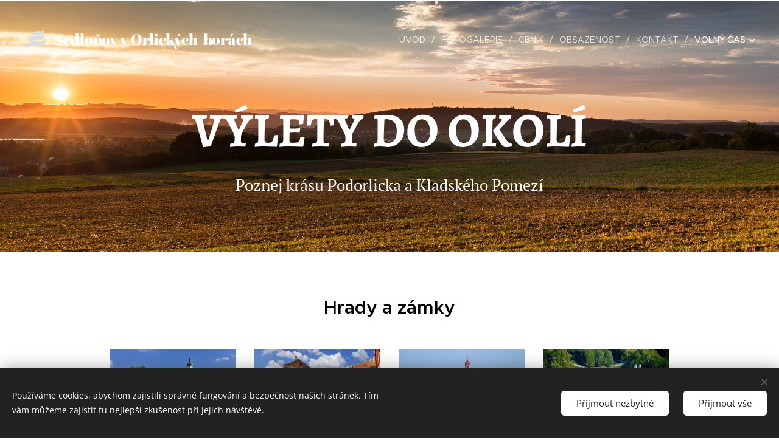

--- FILE ---
content_type: text/html; charset=UTF-8
request_url: https://www.skolkasedlonov.cz/okoli/
body_size: 21264
content:
<!DOCTYPE html>
<html class="no-js" prefix="og: https://ogp.me/ns#" lang="cs">
<head><link rel="preconnect" href="https://duyn491kcolsw.cloudfront.net" crossorigin><link rel="preconnect" href="https://fonts.gstatic.com" crossorigin><meta charset="utf-8"><link rel="icon" href="https://duyn491kcolsw.cloudfront.net/files/2d/2di/2div3h.svg?ph=83c6bd9d54" type="image/svg+xml" sizes="any"><link rel="icon" href="https://duyn491kcolsw.cloudfront.net/files/07/07f/07fzq8.svg?ph=83c6bd9d54" type="image/svg+xml" sizes="16x16"><link rel="icon" href="https://duyn491kcolsw.cloudfront.net/files/1j/1j3/1j3767.ico?ph=83c6bd9d54"><link rel="apple-touch-icon" href="https://duyn491kcolsw.cloudfront.net/files/1j/1j3/1j3767.ico?ph=83c6bd9d54"><link rel="icon" href="https://duyn491kcolsw.cloudfront.net/files/1j/1j3/1j3767.ico?ph=83c6bd9d54">
    <meta http-equiv="X-UA-Compatible" content="IE=edge">
    <title>OKOLÍ :: skolkasedlonov</title>
    <meta name="viewport" content="width=device-width,initial-scale=1">
    <meta name="msapplication-tap-highlight" content="no">
    
    <link href="https://duyn491kcolsw.cloudfront.net/files/0r/0rk/0rklmm.css?ph=83c6bd9d54" media="print" rel="stylesheet">
    <link href="https://duyn491kcolsw.cloudfront.net/files/2e/2e5/2e5qgh.css?ph=83c6bd9d54" media="screen and (min-width:100000em)" rel="stylesheet" data-type="cq" disabled>
    <link rel="stylesheet" href="https://duyn491kcolsw.cloudfront.net/files/3b/3b5/3b5edh.css?ph=83c6bd9d54"><link rel="stylesheet" href="https://duyn491kcolsw.cloudfront.net/files/2t/2tx/2txvmx.css?ph=83c6bd9d54" media="screen and (min-width:37.5em)"><link rel="stylesheet" href="https://duyn491kcolsw.cloudfront.net/files/2v/2vp/2vpyx8.css?ph=83c6bd9d54" data-wnd_color_scheme_file=""><link rel="stylesheet" href="https://duyn491kcolsw.cloudfront.net/files/34/34q/34qmjb.css?ph=83c6bd9d54" data-wnd_color_scheme_desktop_file="" media="screen and (min-width:37.5em)" disabled=""><link rel="stylesheet" href="https://duyn491kcolsw.cloudfront.net/files/33/33z/33ze4k.css?ph=83c6bd9d54" data-wnd_additive_color_file=""><link rel="stylesheet" href="https://duyn491kcolsw.cloudfront.net/files/25/259/259tac.css?ph=83c6bd9d54" data-wnd_typography_file=""><link rel="stylesheet" href="https://duyn491kcolsw.cloudfront.net/files/25/25l/25ljvx.css?ph=83c6bd9d54" data-wnd_typography_desktop_file="" media="screen and (min-width:37.5em)" disabled=""><script>(()=>{let e=!1;const t=()=>{if(!e&&window.innerWidth>=600){for(let e=0,t=document.querySelectorAll('head > link[href*="css"][media="screen and (min-width:37.5em)"]');e<t.length;e++)t[e].removeAttribute("disabled");e=!0}};t(),window.addEventListener("resize",t),"container"in document.documentElement.style||fetch(document.querySelector('head > link[data-type="cq"]').getAttribute("href")).then((e=>{e.text().then((e=>{const t=document.createElement("style");document.head.appendChild(t),t.appendChild(document.createTextNode(e)),import("https://duyn491kcolsw.cloudfront.net/client/js.polyfill/container-query-polyfill.modern.js").then((()=>{let e=setInterval((function(){document.body&&(document.body.classList.add("cq-polyfill-loaded"),clearInterval(e))}),100)}))}))}))})()</script>
<link rel="preload stylesheet" href="https://duyn491kcolsw.cloudfront.net/files/2m/2m8/2m8msc.css?ph=83c6bd9d54" as="style"><meta name="description" content="Bunkry, pevnosti a opevnění"><meta name="keywords" content=""><meta name="generator" content="Webnode 2"><meta name="apple-mobile-web-app-capable" content="no"><meta name="apple-mobile-web-app-status-bar-style" content="black"><meta name="format-detection" content="telephone=no">

<meta property="og:url" content="https://www.skolkasedlonov.cz/okoli/"><meta property="og:title" content="OKOLÍ :: skolkasedlonov"><meta property="og:type" content="article"><meta property="og:description" content="Bunkry, pevnosti a opevnění"><meta property="og:site_name" content="skolkasedlonov"><meta property="og:image" content="https://83c6bd9d54.clvaw-cdnwnd.com/604e33df3423b4d1d4bf8d6f456e7c54/200000172-066dc066dd/700/nov%C3%A9%20m%C4%9Bsto.jpg?ph=83c6bd9d54"><meta property="og:article:published_time" content="2023-04-03T00:00:00+0200"><meta name="robots" content="index,follow"><link rel="canonical" href="https://www.skolkasedlonov.cz/okoli/"><script>window.checkAndChangeSvgColor=function(c){try{var a=document.getElementById(c);if(a){c=[["border","borderColor"],["outline","outlineColor"],["color","color"]];for(var h,b,d,f=[],e=0,m=c.length;e<m;e++)if(h=window.getComputedStyle(a)[c[e][1]].replace(/\s/g,"").match(/^rgb[a]?\(([0-9]{1,3}),([0-9]{1,3}),([0-9]{1,3})/i)){b="";for(var g=1;3>=g;g++)b+=("0"+parseInt(h[g],10).toString(16)).slice(-2);"0"===b.charAt(0)&&(d=parseInt(b.substr(0,2),16),d=Math.max(16,d),b=d.toString(16)+b.slice(-4));f.push(c[e][0]+"="+b)}if(f.length){var k=a.getAttribute("data-src"),l=k+(0>k.indexOf("?")?"?":"&")+f.join("&");a.src!=l&&(a.src=l,a.outerHTML=a.outerHTML)}}}catch(n){}};</script></head>
<body class="l wt-page ac-h ac-i ac-n l-default l-d-none b-btn-sq b-btn-s-l b-btn-dn b-btn-bw-1 img-d-n img-t-o img-h-z line-solid b-e-ds lbox-d c-s-n hn-tbg  wnd-fe"><noscript>
				<iframe
				 src="https://www.googletagmanager.com/ns.html?id=GTM-542MMSL"
				 height="0"
				 width="0"
				 style="display:none;visibility:hidden"
				 >
				 </iframe>
			</noscript>

<div class="wnd-page l-page cs-gray ac-danube t-t-fs-m t-t-fw-l t-t-sp-n t-t-d-n t-s-fs-s t-s-fw-m t-s-sp-n t-s-d-n t-p-fs-s t-p-fw-m t-p-sp-n t-h-fs-s t-h-fw-s t-h-sp-n t-bq-fs-s t-bq-fw-s t-bq-sp-n t-bq-d-q t-btn-fw-l t-nav-fw-l t-pd-fw-l t-nav-tt-u">
    <div class="l-w t cf t-27">
        <div class="l-bg cf">
            <div class="s-bg-l">
                
                
            </div>
        </div>
        <header class="l-h cf">
            <div class="sw cf">
	<div class="sw-c cf"><section data-space="true" class="s s-hn s-hn-default wnd-mt-classic wnd-na-c logo-classic sc-none   wnd-w-wide wnd-nh-l hn-no-bg sc-m hm-claims menu-delimiters-slash">
	<div class="s-w">
		<div class="s-o">

			<div class="s-bg">
                <div class="s-bg-l">
                    
                    
                </div>
			</div>

			<div class="h-w h-f wnd-fixed">

				<div class="n-l">
					<div class="s-c menu-nav">
						<div class="logo-block">
							<div class="b b-l logo logo-default logo-nb abril-fatface logo-25 wnd-logo-with-text wnd-iar-1-1 b-ls-s">
	<div class="b-l-c logo-content">
		<a class="b-l-link logo-link" href="/home/">

			

			<div class="b-l-embed logo-embed">
				<div class="b-l-embed-w logo-embed-cell">
					<embed class="b-l-embed-svg logo-svg" id="wnd_LogoBlock_713627011_img" type="image/svg+xml" style="aspect-ratio:39/38;" data-src="https://duyn491kcolsw.cloudfront.net/files/26/261/261jl4.svg?ph=83c6bd9d54">
				<script>checkAndChangeSvgColor('wnd_LogoBlock_713627011_img');window.addEventListener('resize', function(event){checkAndChangeSvgColor('wnd_LogoBlock_713627011_img');}, true);</script></div>
			</div>

			<div class="b-l-br logo-br"></div>

			<div class="b-l-text logo-text-wrapper">
				<div class="b-l-text-w logo-text">
					<span class="b-l-text-c logo-text-cell">Sedloňov v Orlických&nbsp; horách&nbsp;</span>
				</div>
			</div>

		</a>
	</div>
</div>
						</div>

						<div id="menu-slider">
							<div id="menu-block">
								<nav id="menu"><div class="menu-font menu-wrapper">
	<a href="#" class="menu-close" rel="nofollow" title="Close Menu"></a>
	<ul role="menubar" aria-label="Menu" class="level-1">
		<li role="none" class="wnd-homepage">
			<a class="menu-item" role="menuitem" href="/home/"><span class="menu-item-text">Úvod</span></a>
			
		</li><li role="none">
			<a class="menu-item" role="menuitem" href="/fotogalerie/"><span class="menu-item-text">Fotogalerie</span></a>
			
		</li><li role="none">
			<a class="menu-item" role="menuitem" href="/cenik/"><span class="menu-item-text">Ceník</span></a>
			
		</li><li role="none">
			<a class="menu-item" role="menuitem" href="/obsazenost/"><span class="menu-item-text">Obsazenost</span></a>
			
		</li><li role="none">
			<a class="menu-item" role="menuitem" href="/kontakt/"><span class="menu-item-text">Kontakt</span></a>
			
		</li><li role="none" class="wnd-active-path wnd-with-submenu">
			<a class="menu-item" role="menuitem" href="/volny-cas/"><span class="menu-item-text">Volný čas</span></a>
			<ul role="menubar" aria-label="Menu" class="level-2">
		<li role="none">
			<a class="menu-item" role="menuitem" href="/zima/"><span class="menu-item-text">ZIMA</span></a>
			
		</li><li role="none">
			<a class="menu-item" role="menuitem" href="/leto/"><span class="menu-item-text">LÉTO</span></a>
			
		</li><li role="none" class="wnd-active wnd-active-path">
			<a class="menu-item" role="menuitem" href="/okoli/"><span class="menu-item-text">OKOLÍ</span></a>
			
		</li>
	</ul>
		</li>
	</ul>
	<span class="more-text">Více</span>
</div></nav>
							</div>
						</div>

						<div class="cart-and-mobile">
							
							

							<div id="menu-mobile">
								<a href="#" id="menu-submit"><span></span>Menu</a>
							</div>
						</div>

					</div>
				</div>

			</div>

		</div>
	</div>
</section></div>
</div>
        </header>
        <main class="l-m cf">
            <div class="sw cf">
	<div class="sw-c cf"><section class="s s-hm s-hm-claims cf sc-m wnd-background-image  wnd-w-wide wnd-s-higher wnd-h-50 wnd-nh-l wnd-p-cc hn-no-bg hn-default">
	<div class="s-w cf">
		<div class="s-o cf">
			<div class="s-bg">
                <div class="s-bg-l wnd-background-image fx-none bgpos-center-center bgatt-scroll">
                    <picture><img src="https://duyn491kcolsw.cloudfront.net/files/4a/4ai/4aiqhl.jpg?ph=83c6bd9d54" width="1920" height="1279" alt="" fetchpriority="high" ></picture>
                    
                </div>
			</div>
			<div class="h-c s-c">
				<div class="h-c-b">
					<div class="h-c-b-i">
						<h1 class="claim cf"><span class="sit b claim-default claim-nb alegreya claim-80">
	<span class="sit-w"><span class="sit-c"><strong>VÝLETY DO OKOLÍ</strong></span></span>
</span></h1>
						<h3 class="claim cf"><span class="sit b claim-default claim-nb pt-serif claim-26">
	<span class="sit-w"><span class="sit-c">Poznej krásu Podorlicka a Kladského Pomezí</span></span>
</span></h3>
					</div>
				</div>
			</div>
		</div>
	</div>
</section><section class="s s-basic cf sc-w   wnd-w-narrow wnd-s-normal wnd-h-auto">
	<div class="s-w cf">
		<div class="s-o s-fs cf">
			<div class="s-bg cf">
				<div class="s-bg-l">
                    
					
				</div>
			</div>
			<div class="s-c s-fs cf">
				<div class="ez cf wnd-no-cols">
	<div class="ez-c"><div class="b b-text cf">
	<div class="b-c b-text-c b-s b-s-t60 b-s-b60 b-cs cf"><h2 class="wnd-align-center"><font class="wsw-02">Hrady a zámky</font></h2>
</div>
</div><div class="mt mt-image img-s-l b-s-t50 b-s-b50 cf grid-4">
	<div class="mt-container">
		<div class="mt-item cf">
			<div class="mt-item-inner">
				<a class="mt-link" href="http://www.zameknm.cz" target="_blank">
					<div class="b-img b-img-default b b-s cf wnd-orientation-landscape wnd-type-image" style="" id="wnd_ImageBlock_55808959">
	<div class="b-img-w">
		<div class="b-img-c">
            <picture><source type="image/webp" srcset="https://83c6bd9d54.clvaw-cdnwnd.com/604e33df3423b4d1d4bf8d6f456e7c54/200000173-ebad7ebad9/450/nov%C3%A9%20m%C4%9Bsto.webp?ph=83c6bd9d54 450w, https://83c6bd9d54.clvaw-cdnwnd.com/604e33df3423b4d1d4bf8d6f456e7c54/200000173-ebad7ebad9/700/nov%C3%A9%20m%C4%9Bsto.webp?ph=83c6bd9d54 700w, https://83c6bd9d54.clvaw-cdnwnd.com/604e33df3423b4d1d4bf8d6f456e7c54/200000173-ebad7ebad9/nov%C3%A9%20m%C4%9Bsto.webp?ph=83c6bd9d54 1024w" sizes="(min-width: 768px) calc(100vw * 0.3), (min-width: 320px) calc(100vw * 0.5), 100vw" ><img id="wnd_ImageBlock_55808959_img" src="https://83c6bd9d54.clvaw-cdnwnd.com/604e33df3423b4d1d4bf8d6f456e7c54/200000172-066dc066dd/nov%C3%A9%20m%C4%9Bsto.jpg?ph=83c6bd9d54" alt="" width="1024" height="683" loading="lazy" style="" ></picture>
			</div>
		
	</div>
</div>
					<div class="mt-text mt-title"><span class="it b link">
	<span class="it-c">Nové Město nad Metují</span>
</span></div>
				</a>
			</div>
		</div><div class="mt-item cf">
			<div class="mt-item-inner">
				<a class="mt-link" href="http://www.zamek-opocno.cz" target="_blank">
					<div class="b-img b-img-default b b-s cf wnd-orientation-landscape wnd-type-image" style="" id="wnd_ImageBlock_191862485">
	<div class="b-img-w">
		<div class="b-img-c">
            <picture><source type="image/webp" srcset="https://83c6bd9d54.clvaw-cdnwnd.com/604e33df3423b4d1d4bf8d6f456e7c54/200000175-eb2e6eb2e7/450/15163-zamek-opocno-1200x900.webp?ph=83c6bd9d54 450w, https://83c6bd9d54.clvaw-cdnwnd.com/604e33df3423b4d1d4bf8d6f456e7c54/200000175-eb2e6eb2e7/700/15163-zamek-opocno-1200x900.webp?ph=83c6bd9d54 700w, https://83c6bd9d54.clvaw-cdnwnd.com/604e33df3423b4d1d4bf8d6f456e7c54/200000175-eb2e6eb2e7/15163-zamek-opocno-1200x900.webp?ph=83c6bd9d54 1200w" sizes="(min-width: 768px) calc(100vw * 0.3), (min-width: 320px) calc(100vw * 0.5), 100vw" ><img id="wnd_ImageBlock_191862485_img" src="https://83c6bd9d54.clvaw-cdnwnd.com/604e33df3423b4d1d4bf8d6f456e7c54/200000174-987ed987ee/15163-zamek-opocno-1200x900.jpg?ph=83c6bd9d54" alt="" width="1200" height="900" loading="lazy" style="" ></picture>
			</div>
		
	</div>
</div>
					<div class="mt-text mt-title"><span class="it b link">
	<span class="it-c">Opočno</span>
</span></div>
				</a>
			</div>
		</div><div class="mt-item cf">
			<div class="mt-item-inner">
				<a class="mt-link" href="http://www.zamek-nachod.cz" target="_blank">
					<div class="b-img b-img-default b b-s cf wnd-orientation-landscape wnd-type-image" style="" id="wnd_ImageBlock_572522624">
	<div class="b-img-w">
		<div class="b-img-c">
            <picture><source type="image/webp" srcset="https://83c6bd9d54.clvaw-cdnwnd.com/604e33df3423b4d1d4bf8d6f456e7c54/200000179-229be229bf/450/zamek-nachod-1024x655.webp?ph=83c6bd9d54 450w, https://83c6bd9d54.clvaw-cdnwnd.com/604e33df3423b4d1d4bf8d6f456e7c54/200000179-229be229bf/700/zamek-nachod-1024x655.webp?ph=83c6bd9d54 700w, https://83c6bd9d54.clvaw-cdnwnd.com/604e33df3423b4d1d4bf8d6f456e7c54/200000179-229be229bf/zamek-nachod-1024x655.webp?ph=83c6bd9d54 1024w" sizes="(min-width: 768px) calc(100vw * 0.3), (min-width: 320px) calc(100vw * 0.5), 100vw" ><img id="wnd_ImageBlock_572522624_img" src="https://83c6bd9d54.clvaw-cdnwnd.com/604e33df3423b4d1d4bf8d6f456e7c54/200000178-68f0968f0b/zamek-nachod-1024x655.jpg?ph=83c6bd9d54" alt="" width="1024" height="655" loading="lazy" style="" ></picture>
			</div>
		
	</div>
</div>
					<div class="mt-text mt-title"><span class="it b link">
	<span class="it-c">Náchod</span>
</span></div>
				</a>
			</div>
		</div><div class="mt-item cf">
			<div class="mt-item-inner">
				<a class="mt-link" href="http://www.zamek-ratiborice.cz" target="_blank">
					<div class="b-img b-img-default b b-s cf wnd-orientation-landscape wnd-type-image" style="" id="wnd_ImageBlock_815900294">
	<div class="b-img-w">
		<div class="b-img-c">
            <picture><source type="image/webp" srcset="https://83c6bd9d54.clvaw-cdnwnd.com/604e33df3423b4d1d4bf8d6f456e7c54/200000181-bd234bd235/450/f5875d7e5c06f1ab37aeebe31819d386.webp?ph=83c6bd9d54 450w, https://83c6bd9d54.clvaw-cdnwnd.com/604e33df3423b4d1d4bf8d6f456e7c54/200000181-bd234bd235/700/f5875d7e5c06f1ab37aeebe31819d386.webp?ph=83c6bd9d54 700w, https://83c6bd9d54.clvaw-cdnwnd.com/604e33df3423b4d1d4bf8d6f456e7c54/200000181-bd234bd235/f5875d7e5c06f1ab37aeebe31819d386.webp?ph=83c6bd9d54 1157w" sizes="(min-width: 768px) calc(100vw * 0.3), (min-width: 320px) calc(100vw * 0.5), 100vw" ><img id="wnd_ImageBlock_815900294_img" src="https://83c6bd9d54.clvaw-cdnwnd.com/604e33df3423b4d1d4bf8d6f456e7c54/200000180-ac06eac070/f5875d7e5c06f1ab37aeebe31819d386.jpg?ph=83c6bd9d54" alt="" width="1157" height="768" loading="lazy" style="" ></picture>
			</div>
		
	</div>
</div>
					<div class="mt-text mt-title"><span class="it b link">
	<span class="it-c">Ratibořice</span>
</span></div>
				</a>
			</div>
		</div>
	</div>
</div></div>
</div>
			</div>
		</div>
	</div>
</section><section class="s s-basic cf sc-w   wnd-w-narrow wnd-s-normal wnd-h-auto">
	<div class="s-w cf">
		<div class="s-o s-fs cf">
			<div class="s-bg cf">
				<div class="s-bg-l">
                    
					
				</div>
			</div>
			<div class="s-c s-fs cf">
				<div class="ez cf wnd-no-cols">
	<div class="ez-c"><div class="mt mt-image img-s-l b-s-t50 b-s-b50 cf grid-4">
	<div class="mt-container">
		<div class="mt-item cf">
			<div class="mt-item-inner">
				<a class="mt-link" href="http://www.zameknm.cz">
					<div class="b-img b-img-default b b-s cf wnd-orientation-landscape wnd-type-image" style="" id="wnd_ImageBlock_150831627">
	<div class="b-img-w">
		<div class="b-img-c">
            <picture><source type="image/webp" srcset="https://83c6bd9d54.clvaw-cdnwnd.com/604e33df3423b4d1d4bf8d6f456e7c54/200000173-ebad7ebad9/450/nov%C3%A9%20m%C4%9Bsto.webp?ph=83c6bd9d54 450w, https://83c6bd9d54.clvaw-cdnwnd.com/604e33df3423b4d1d4bf8d6f456e7c54/200000173-ebad7ebad9/700/nov%C3%A9%20m%C4%9Bsto.webp?ph=83c6bd9d54 700w, https://83c6bd9d54.clvaw-cdnwnd.com/604e33df3423b4d1d4bf8d6f456e7c54/200000173-ebad7ebad9/nov%C3%A9%20m%C4%9Bsto.webp?ph=83c6bd9d54 1024w" sizes="(min-width: 768px) calc(100vw * 0.3), (min-width: 320px) calc(100vw * 0.5), 100vw" ><img id="wnd_ImageBlock_150831627_img" src="https://83c6bd9d54.clvaw-cdnwnd.com/604e33df3423b4d1d4bf8d6f456e7c54/200000172-066dc066dd/nov%C3%A9%20m%C4%9Bsto.jpg?ph=83c6bd9d54" alt="" width="1024" height="683" loading="lazy" style="" ></picture>
			</div>
		
	</div>
</div>
					<div class="mt-text mt-title"><span class="it b link">
	<span class="it-c">Nové Město nad Metují</span>
</span></div>
				</a>
			</div>
		</div><div class="mt-item cf">
			<div class="mt-item-inner">
				<a class="mt-link" href="http://www.zamek-opocno.cz">
					<div class="b-img b-img-default b b-s cf wnd-orientation-landscape wnd-type-image" style="" id="wnd_ImageBlock_436605436">
	<div class="b-img-w">
		<div class="b-img-c">
            <picture><source type="image/webp" srcset="https://83c6bd9d54.clvaw-cdnwnd.com/604e33df3423b4d1d4bf8d6f456e7c54/200000175-eb2e6eb2e7/450/15163-zamek-opocno-1200x900.webp?ph=83c6bd9d54 450w, https://83c6bd9d54.clvaw-cdnwnd.com/604e33df3423b4d1d4bf8d6f456e7c54/200000175-eb2e6eb2e7/700/15163-zamek-opocno-1200x900.webp?ph=83c6bd9d54 700w, https://83c6bd9d54.clvaw-cdnwnd.com/604e33df3423b4d1d4bf8d6f456e7c54/200000175-eb2e6eb2e7/15163-zamek-opocno-1200x900.webp?ph=83c6bd9d54 1200w" sizes="(min-width: 768px) calc(100vw * 0.3), (min-width: 320px) calc(100vw * 0.5), 100vw" ><img id="wnd_ImageBlock_436605436_img" src="https://83c6bd9d54.clvaw-cdnwnd.com/604e33df3423b4d1d4bf8d6f456e7c54/200000174-987ed987ee/15163-zamek-opocno-1200x900.jpg?ph=83c6bd9d54" alt="" width="1200" height="900" loading="lazy" style="" ></picture>
			</div>
		
	</div>
</div>
					<div class="mt-text mt-title"><span class="it b link">
	<span class="it-c">Opočno</span>
</span></div>
				</a>
			</div>
		</div><div class="mt-item cf">
			<div class="mt-item-inner">
				<a class="mt-link" href="http://www.zamek-nachod.cz">
					<div class="b-img b-img-default b b-s cf wnd-orientation-landscape wnd-type-image" style="" id="wnd_ImageBlock_595827053">
	<div class="b-img-w">
		<div class="b-img-c">
            <picture><source type="image/webp" srcset="https://83c6bd9d54.clvaw-cdnwnd.com/604e33df3423b4d1d4bf8d6f456e7c54/200000179-229be229bf/450/zamek-nachod-1024x655.webp?ph=83c6bd9d54 450w, https://83c6bd9d54.clvaw-cdnwnd.com/604e33df3423b4d1d4bf8d6f456e7c54/200000179-229be229bf/700/zamek-nachod-1024x655.webp?ph=83c6bd9d54 700w, https://83c6bd9d54.clvaw-cdnwnd.com/604e33df3423b4d1d4bf8d6f456e7c54/200000179-229be229bf/zamek-nachod-1024x655.webp?ph=83c6bd9d54 1024w" sizes="(min-width: 768px) calc(100vw * 0.3), (min-width: 320px) calc(100vw * 0.5), 100vw" ><img id="wnd_ImageBlock_595827053_img" src="https://83c6bd9d54.clvaw-cdnwnd.com/604e33df3423b4d1d4bf8d6f456e7c54/200000178-68f0968f0b/zamek-nachod-1024x655.jpg?ph=83c6bd9d54" alt="" width="1024" height="655" loading="lazy" style="" ></picture>
			</div>
		
	</div>
</div>
					<div class="mt-text mt-title"><span class="it b link">
	<span class="it-c">Náchod</span>
</span></div>
				</a>
			</div>
		</div><div class="mt-item cf">
			<div class="mt-item-inner">
				<a class="mt-link" href="http://www.zamek-ratiborice.cz">
					<div class="b-img b-img-default b b-s cf wnd-orientation-landscape wnd-type-image" style="" id="wnd_ImageBlock_92718721">
	<div class="b-img-w">
		<div class="b-img-c">
            <picture><source type="image/webp" srcset="https://83c6bd9d54.clvaw-cdnwnd.com/604e33df3423b4d1d4bf8d6f456e7c54/200000181-bd234bd235/450/f5875d7e5c06f1ab37aeebe31819d386.webp?ph=83c6bd9d54 450w, https://83c6bd9d54.clvaw-cdnwnd.com/604e33df3423b4d1d4bf8d6f456e7c54/200000181-bd234bd235/700/f5875d7e5c06f1ab37aeebe31819d386.webp?ph=83c6bd9d54 700w, https://83c6bd9d54.clvaw-cdnwnd.com/604e33df3423b4d1d4bf8d6f456e7c54/200000181-bd234bd235/f5875d7e5c06f1ab37aeebe31819d386.webp?ph=83c6bd9d54 1157w" sizes="(min-width: 768px) calc(100vw * 0.3), (min-width: 320px) calc(100vw * 0.5), 100vw" ><img id="wnd_ImageBlock_92718721_img" src="https://83c6bd9d54.clvaw-cdnwnd.com/604e33df3423b4d1d4bf8d6f456e7c54/200000180-ac06eac070/f5875d7e5c06f1ab37aeebe31819d386.jpg?ph=83c6bd9d54" alt="" width="1157" height="768" loading="lazy" style="" ></picture>
			</div>
		
	</div>
</div>
					<div class="mt-text mt-title"><span class="it b link">
	<span class="it-c">Ratibořice</span>
</span></div>
				</a>
			</div>
		</div>
	</div>
</div></div>
</div>
			</div>
		</div>
	</div>
</section><section class="s s-basic cf sc-w   wnd-w-narrow wnd-s-normal wnd-h-auto">
	<div class="s-w cf">
		<div class="s-o s-fs cf">
			<div class="s-bg cf">
				<div class="s-bg-l">
                    
					
				</div>
			</div>
			<div class="s-c s-fs cf">
				<div class="ez cf wnd-no-cols">
	<div class="ez-c"><div class="mt mt-image img-s-l b-s-t50 b-s-b50 cf grid-4">
	<div class="mt-container">
		<div class="mt-item cf">
			<div class="mt-item-inner">
				<a class="mt-link" href="http://www.zamekkostelecno.cz" target="_blank">
					<div class="b-img b-img-default b b-s cf wnd-orientation-landscape wnd-type-image" style="" id="wnd_ImageBlock_19458864">
	<div class="b-img-w">
		<div class="b-img-c">
            <picture><source type="image/webp" srcset="https://83c6bd9d54.clvaw-cdnwnd.com/604e33df3423b4d1d4bf8d6f456e7c54/200000191-9879298793/450/Kostelec%20nad%20Orlic%C3%AD.webp?ph=83c6bd9d54 450w, https://83c6bd9d54.clvaw-cdnwnd.com/604e33df3423b4d1d4bf8d6f456e7c54/200000191-9879298793/700/Kostelec%20nad%20Orlic%C3%AD.webp?ph=83c6bd9d54 700w, https://83c6bd9d54.clvaw-cdnwnd.com/604e33df3423b4d1d4bf8d6f456e7c54/200000191-9879298793/Kostelec%20nad%20Orlic%C3%AD.webp?ph=83c6bd9d54 886w" sizes="(min-width: 768px) calc(100vw * 0.3), (min-width: 320px) calc(100vw * 0.5), 100vw" ><img id="wnd_ImageBlock_19458864_img" src="https://83c6bd9d54.clvaw-cdnwnd.com/604e33df3423b4d1d4bf8d6f456e7c54/200000190-db7b4db7b5/Kostelec%20nad%20Orlic%C3%AD.jpg?ph=83c6bd9d54" alt="" width="886" height="590" loading="lazy" style="" ></picture>
			</div>
		
	</div>
</div>
					<div class="mt-text mt-title"><span class="it b link">
	<span class="it-c">Kostelec nad Orlicí</span>
</span></div>
				</a>
			</div>
		</div><div class="mt-item cf">
			<div class="mt-item-inner">
				<a class="mt-link" href="http://www.potstejn.cz" target="_blank">
					<div class="b-img b-img-default b b-s cf wnd-orientation-landscape wnd-type-image" style="" id="wnd_ImageBlock_984258503">
	<div class="b-img-w">
		<div class="b-img-c">
            <picture><source type="image/webp" srcset="https://83c6bd9d54.clvaw-cdnwnd.com/604e33df3423b4d1d4bf8d6f456e7c54/200000193-d631bd631c/450/Pot%C5%A1tejn.webp?ph=83c6bd9d54 450w, https://83c6bd9d54.clvaw-cdnwnd.com/604e33df3423b4d1d4bf8d6f456e7c54/200000193-d631bd631c/700/Pot%C5%A1tejn.webp?ph=83c6bd9d54 700w, https://83c6bd9d54.clvaw-cdnwnd.com/604e33df3423b4d1d4bf8d6f456e7c54/200000193-d631bd631c/Pot%C5%A1tejn.webp?ph=83c6bd9d54 960w" sizes="(min-width: 768px) calc(100vw * 0.3), (min-width: 320px) calc(100vw * 0.5), 100vw" ><img id="wnd_ImageBlock_984258503_img" src="https://83c6bd9d54.clvaw-cdnwnd.com/604e33df3423b4d1d4bf8d6f456e7c54/200000192-2c42a2c42c/Pot%C5%A1tejn.jpeg?ph=83c6bd9d54" alt="" width="960" height="540" loading="lazy" style="" ></picture>
			</div>
		
	</div>
</div>
					<div class="mt-text mt-title"><span class="it b link">
	<span class="it-c">Potštejn</span>
</span></div>
				</a>
			</div>
		</div><div class="mt-item cf">
			<div class="mt-item-inner">
				<a class="mt-link" href="http://www.zamek-castolovice.cz" target="_blank">
					<div class="b-img b-img-default b b-s cf wnd-orientation-landscape wnd-type-image" style="" id="wnd_ImageBlock_983062552">
	<div class="b-img-w">
		<div class="b-img-c">
            <picture><source type="image/webp" srcset="https://83c6bd9d54.clvaw-cdnwnd.com/604e33df3423b4d1d4bf8d6f456e7c54/200000195-af116af117/450/%C4%8Castolovice.webp?ph=83c6bd9d54 450w, https://83c6bd9d54.clvaw-cdnwnd.com/604e33df3423b4d1d4bf8d6f456e7c54/200000195-af116af117/700/%C4%8Castolovice.webp?ph=83c6bd9d54 700w, https://83c6bd9d54.clvaw-cdnwnd.com/604e33df3423b4d1d4bf8d6f456e7c54/200000195-af116af117/%C4%8Castolovice.webp?ph=83c6bd9d54 800w" sizes="(min-width: 768px) calc(100vw * 0.3), (min-width: 320px) calc(100vw * 0.5), 100vw" ><img id="wnd_ImageBlock_983062552_img" src="https://83c6bd9d54.clvaw-cdnwnd.com/604e33df3423b4d1d4bf8d6f456e7c54/200000194-033580335a/%C4%8Castolovice.jpg?ph=83c6bd9d54" alt="" width="800" height="600" loading="lazy" style="" ></picture>
			</div>
		
	</div>
</div>
					<div class="mt-text mt-title"><span class="it b link">
	<span class="it-c">Častolovice</span>
</span></div>
				</a>
			</div>
		</div><div class="mt-item cf">
			<div class="mt-item-inner">
				<a class="mt-link" href="http://www.zamekrychnov.cz" target="_blank">
					<div class="b-img b-img-default b b-s cf wnd-orientation-landscape wnd-type-image" style="" id="wnd_ImageBlock_56441625">
	<div class="b-img-w">
		<div class="b-img-c">
            <picture><source type="image/webp" srcset="https://83c6bd9d54.clvaw-cdnwnd.com/604e33df3423b4d1d4bf8d6f456e7c54/200000197-2a56f2a571/450/Zamek-Rychnov-720.webp?ph=83c6bd9d54 450w, https://83c6bd9d54.clvaw-cdnwnd.com/604e33df3423b4d1d4bf8d6f456e7c54/200000197-2a56f2a571/700/Zamek-Rychnov-720.webp?ph=83c6bd9d54 700w, https://83c6bd9d54.clvaw-cdnwnd.com/604e33df3423b4d1d4bf8d6f456e7c54/200000197-2a56f2a571/Zamek-Rychnov-720.webp?ph=83c6bd9d54 720w" sizes="(min-width: 768px) calc(100vw * 0.3), (min-width: 320px) calc(100vw * 0.5), 100vw" ><img id="wnd_ImageBlock_56441625_img" src="https://83c6bd9d54.clvaw-cdnwnd.com/604e33df3423b4d1d4bf8d6f456e7c54/200000196-b32b2b32b3/Zamek-Rychnov-720.jpg?ph=83c6bd9d54" alt="" width="720" height="390" loading="lazy" style="" ></picture>
			</div>
		
	</div>
</div>
					<div class="mt-text mt-title"><span class="it b link">
	<span class="it-c">Rychnov nad Kněžnou</span>
</span></div>
				</a>
			</div>
		</div>
	</div>
</div></div>
</div>
			</div>
		</div>
	</div>
</section><section class="s s-basic cf sc-w   wnd-w-narrow wnd-s-normal wnd-h-auto">
	<div class="s-w cf">
		<div class="s-o s-fs cf">
			<div class="s-bg cf">
				<div class="s-bg-l">
                    
					
				</div>
			</div>
			<div class="s-c s-fs cf">
				<div class="ez cf wnd-no-cols">
	<div class="ez-c"><div class="mt mt-image img-s-l b-s-t50 b-s-b50 cf grid-4">
	<div class="mt-container">
		<div class="mt-item cf">
			<div class="mt-item-inner">
				<a class="mt-link" href="http://www.zamekpotstejn.cz" target="_blank">
					<div class="b-img b-img-default b b-s cf wnd-orientation-landscape wnd-type-image" style="" id="wnd_ImageBlock_164392383">
	<div class="b-img-w">
		<div class="b-img-c">
            <picture><source type="image/webp" srcset="https://83c6bd9d54.clvaw-cdnwnd.com/604e33df3423b4d1d4bf8d6f456e7c54/200000199-57df257df3/450/Z%C3%A1mek-Pot%C5%A1tejn-1024x671.webp?ph=83c6bd9d54 450w, https://83c6bd9d54.clvaw-cdnwnd.com/604e33df3423b4d1d4bf8d6f456e7c54/200000199-57df257df3/700/Z%C3%A1mek-Pot%C5%A1tejn-1024x671.webp?ph=83c6bd9d54 700w, https://83c6bd9d54.clvaw-cdnwnd.com/604e33df3423b4d1d4bf8d6f456e7c54/200000199-57df257df3/Z%C3%A1mek-Pot%C5%A1tejn-1024x671.webp?ph=83c6bd9d54 1024w" sizes="(min-width: 768px) calc(100vw * 0.3), (min-width: 320px) calc(100vw * 0.5), 100vw" ><img id="wnd_ImageBlock_164392383_img" src="https://83c6bd9d54.clvaw-cdnwnd.com/604e33df3423b4d1d4bf8d6f456e7c54/200000198-7c2747c277/Z%C3%A1mek-Pot%C5%A1tejn-1024x671.jpg?ph=83c6bd9d54" alt="" width="1024" height="671" loading="lazy" style="" ></picture>
			</div>
		
	</div>
</div>
					<div class="mt-text mt-title"><span class="it b link">
	<span class="it-c">Potštejn</span>
</span></div>
				</a>
			</div>
		</div><div class="mt-item cf">
			<div class="mt-item-inner">
				<a class="mt-link" href="http://www.hrad-litice.cz" target="_blank">
					<div class="b-img b-img-default b b-s cf wnd-orientation-landscape wnd-type-image" style="" id="wnd_ImageBlock_209866347">
	<div class="b-img-w">
		<div class="b-img-c">
            <picture><source type="image/webp" srcset="https://83c6bd9d54.clvaw-cdnwnd.com/604e33df3423b4d1d4bf8d6f456e7c54/200000201-ea856ea858/450/Hrad%20Litice.webp?ph=83c6bd9d54 450w, https://83c6bd9d54.clvaw-cdnwnd.com/604e33df3423b4d1d4bf8d6f456e7c54/200000201-ea856ea858/700/Hrad%20Litice.webp?ph=83c6bd9d54 700w, https://83c6bd9d54.clvaw-cdnwnd.com/604e33df3423b4d1d4bf8d6f456e7c54/200000201-ea856ea858/Hrad%20Litice.webp?ph=83c6bd9d54 912w" sizes="(min-width: 768px) calc(100vw * 0.3), (min-width: 320px) calc(100vw * 0.5), 100vw" ><img id="wnd_ImageBlock_209866347_img" src="https://83c6bd9d54.clvaw-cdnwnd.com/604e33df3423b4d1d4bf8d6f456e7c54/200000200-0a1f70a1f8/Hrad%20Litice.jpg?ph=83c6bd9d54" alt="" width="912" height="684" loading="lazy" style="" ></picture>
			</div>
		
	</div>
</div>
					<div class="mt-text mt-title"><span class="it b link">
	<span class="it-c">Litice</span>
</span></div>
				</a>
			</div>
		</div><div class="mt-item cf">
			<div class="mt-item-inner">
				<a class="mt-link" href="http://www.zamek-doudleby.cz" target="_blank">
					<div class="b-img b-img-default b b-s cf wnd-orientation-landscape wnd-type-image" style="" id="wnd_ImageBlock_382766272">
	<div class="b-img-w">
		<div class="b-img-c">
            <picture><source type="image/webp" srcset="https://83c6bd9d54.clvaw-cdnwnd.com/604e33df3423b4d1d4bf8d6f456e7c54/200000203-3b5193b51a/450/Doudleby%20nad%20Orlic%C3%AD.webp?ph=83c6bd9d54 450w, https://83c6bd9d54.clvaw-cdnwnd.com/604e33df3423b4d1d4bf8d6f456e7c54/200000203-3b5193b51a/700/Doudleby%20nad%20Orlic%C3%AD.webp?ph=83c6bd9d54 500w, https://83c6bd9d54.clvaw-cdnwnd.com/604e33df3423b4d1d4bf8d6f456e7c54/200000203-3b5193b51a/Doudleby%20nad%20Orlic%C3%AD.webp?ph=83c6bd9d54 500w" sizes="(min-width: 768px) calc(100vw * 0.3), (min-width: 320px) calc(100vw * 0.5), 100vw" ><img id="wnd_ImageBlock_382766272_img" src="https://83c6bd9d54.clvaw-cdnwnd.com/604e33df3423b4d1d4bf8d6f456e7c54/200000202-e9bb0e9bb2/Doudleby%20nad%20Orlic%C3%AD.jpg?ph=83c6bd9d54" alt="" width="500" height="299" loading="lazy" style="" ></picture>
			</div>
		
	</div>
</div>
					<div class="mt-text mt-title"><span class="it b link">
	<span class="it-c">Doudleby nad Orlicí</span>
</span></div>
				</a>
			</div>
		</div><div class="mt-item cf">
			<div class="mt-item-inner">
				<a class="mt-link" href="http://www.obecadrspach.cz/zamek-1/" target="_blank">
					<div class="b-img b-img-default b b-s cf wnd-orientation-landscape wnd-type-image" style="" id="wnd_ImageBlock_491672752">
	<div class="b-img-w">
		<div class="b-img-c">
            <picture><source type="image/webp" srcset="https://83c6bd9d54.clvaw-cdnwnd.com/604e33df3423b4d1d4bf8d6f456e7c54/200000205-8c5998c59b/450/Doln%C3%AD%20Adr%C5%A1pach.webp?ph=83c6bd9d54 450w, https://83c6bd9d54.clvaw-cdnwnd.com/604e33df3423b4d1d4bf8d6f456e7c54/200000205-8c5998c59b/700/Doln%C3%AD%20Adr%C5%A1pach.webp?ph=83c6bd9d54 700w, https://83c6bd9d54.clvaw-cdnwnd.com/604e33df3423b4d1d4bf8d6f456e7c54/200000205-8c5998c59b/Doln%C3%AD%20Adr%C5%A1pach.webp?ph=83c6bd9d54 737w" sizes="(min-width: 768px) calc(100vw * 0.3), (min-width: 320px) calc(100vw * 0.5), 100vw" ><img id="wnd_ImageBlock_491672752_img" src="https://83c6bd9d54.clvaw-cdnwnd.com/604e33df3423b4d1d4bf8d6f456e7c54/200000204-0a0640a065/Doln%C3%AD%20Adr%C5%A1pach.jpg?ph=83c6bd9d54" alt="" width="737" height="469" loading="lazy" style="" ></picture>
			</div>
		
	</div>
</div>
					<div class="mt-text mt-title"><span class="it b link">
	<span class="it-c">Dolní Adršpach</span>
</span></div>
				</a>
			</div>
		</div>
	</div>
</div></div>
</div>
			</div>
		</div>
	</div>
</section><section class="s s-basic cf sc-w   wnd-w-narrow wnd-s-normal wnd-h-auto">
	<div class="s-w cf">
		<div class="s-o s-fs cf">
			<div class="s-bg cf">
				<div class="s-bg-l">
                    
					
				</div>
			</div>
			<div class="s-c s-fs cf">
				<div class="ez cf wnd-no-cols">
	<div class="ez-c"><div class="b b-text cf">
	<div class="b-c b-text-c b-s b-s-t60 b-s-b60 b-cs cf"><h2 class="wnd-align-center"><font class="wsw-02">Bunkry, pevnosti a opevnění</font></h2></div>
</div><div class="mt mt-image img-s-l b-s-t50 b-s-b50 cf grid-4">
	<div class="mt-container">
		<div class="mt-item cf">
			<div class="mt-item-inner">
				<a class="mt-link" href="http://www.pevnostjosefov.cz" target="_blank">
					<div class="b-img b-img-default b b-s cf wnd-orientation-landscape wnd-type-image" style="" id="wnd_ImageBlock_494605823">
	<div class="b-img-w">
		<div class="b-img-c">
            <picture><source type="image/webp" srcset="https://83c6bd9d54.clvaw-cdnwnd.com/604e33df3423b4d1d4bf8d6f456e7c54/200000207-5a0995a09b/450/Pevnost%20Josefov.webp?ph=83c6bd9d54 450w, https://83c6bd9d54.clvaw-cdnwnd.com/604e33df3423b4d1d4bf8d6f456e7c54/200000207-5a0995a09b/700/Pevnost%20Josefov.webp?ph=83c6bd9d54 700w, https://83c6bd9d54.clvaw-cdnwnd.com/604e33df3423b4d1d4bf8d6f456e7c54/200000207-5a0995a09b/Pevnost%20Josefov.webp?ph=83c6bd9d54 1200w" sizes="(min-width: 768px) calc(100vw * 0.3), (min-width: 320px) calc(100vw * 0.5), 100vw" ><img id="wnd_ImageBlock_494605823_img" src="https://83c6bd9d54.clvaw-cdnwnd.com/604e33df3423b4d1d4bf8d6f456e7c54/200000206-9e68c9e68d/Pevnost%20Josefov.jpg?ph=83c6bd9d54" alt="" width="1200" height="528" loading="lazy" style="" ></picture>
			</div>
		
	</div>
</div>
					<div class="mt-text mt-title"><span class="it b link">
	<span class="it-c">Pevnost Josefov</span>
</span></div>
				</a>
			</div>
		</div><div class="mt-item cf">
			<div class="mt-item-inner">
				<a class="mt-link" href="http://www.pevnostdobrosov.cz" target="_blank">
					<div class="b-img b-img-default b b-s cf wnd-orientation-landscape wnd-type-image" style="" id="wnd_ImageBlock_583624964">
	<div class="b-img-w">
		<div class="b-img-c">
            <picture><source type="image/webp" srcset="https://83c6bd9d54.clvaw-cdnwnd.com/604e33df3423b4d1d4bf8d6f456e7c54/200000209-bf987bf989/450/D%C4%9Blost%C5%99eleck%C3%A1%20tvrz%20Dobro%C5%A1ov.webp?ph=83c6bd9d54 450w, https://83c6bd9d54.clvaw-cdnwnd.com/604e33df3423b4d1d4bf8d6f456e7c54/200000209-bf987bf989/700/D%C4%9Blost%C5%99eleck%C3%A1%20tvrz%20Dobro%C5%A1ov.webp?ph=83c6bd9d54 512w, https://83c6bd9d54.clvaw-cdnwnd.com/604e33df3423b4d1d4bf8d6f456e7c54/200000209-bf987bf989/D%C4%9Blost%C5%99eleck%C3%A1%20tvrz%20Dobro%C5%A1ov.webp?ph=83c6bd9d54 512w" sizes="(min-width: 768px) calc(100vw * 0.3), (min-width: 320px) calc(100vw * 0.5), 100vw" ><img id="wnd_ImageBlock_583624964_img" src="https://83c6bd9d54.clvaw-cdnwnd.com/604e33df3423b4d1d4bf8d6f456e7c54/200000208-8c1a08c1a1/D%C4%9Blost%C5%99eleck%C3%A1%20tvrz%20Dobro%C5%A1ov.jpg?ph=83c6bd9d54" alt="" width="512" height="278" loading="lazy" style="" ></picture>
			</div>
		
	</div>
</div>
					<div class="mt-text mt-title"><span class="it b link">
	<span class="it-c">Dělostřelecká tvrz Dobrošov</span>
</span></div>
				</a>
			</div>
		</div><div class="mt-item cf">
			<div class="mt-item-inner">
				<a class="mt-link" href="http://www.hanicka.cz" target="_blank">
					<div class="b-img b-img-default b b-s cf wnd-orientation-landscape wnd-type-image" style="" id="wnd_ImageBlock_765302701">
	<div class="b-img-w">
		<div class="b-img-c">
            <picture><source type="image/webp" srcset="https://83c6bd9d54.clvaw-cdnwnd.com/604e33df3423b4d1d4bf8d6f456e7c54/200000211-5981659817/450/tvrz-hanicka-1.webp?ph=83c6bd9d54 200w, https://83c6bd9d54.clvaw-cdnwnd.com/604e33df3423b4d1d4bf8d6f456e7c54/200000211-5981659817/700/tvrz-hanicka-1.webp?ph=83c6bd9d54 200w, https://83c6bd9d54.clvaw-cdnwnd.com/604e33df3423b4d1d4bf8d6f456e7c54/200000211-5981659817/tvrz-hanicka-1.webp?ph=83c6bd9d54 200w" sizes="(min-width: 768px) calc(100vw * 0.3), (min-width: 320px) calc(100vw * 0.5), 100vw" ><img id="wnd_ImageBlock_765302701_img" src="https://83c6bd9d54.clvaw-cdnwnd.com/604e33df3423b4d1d4bf8d6f456e7c54/200000210-6a9b66a9b7/tvrz-hanicka-1.jpg?ph=83c6bd9d54" alt="" width="200" height="150" loading="lazy" style="" ></picture>
			</div>
		
	</div>
</div>
					<div class="mt-text mt-title"><span class="it b link">
	<span class="it-c">Tvrz Hanička</span>
</span></div>
				</a>
			</div>
		</div><div class="mt-item cf">
			<div class="mt-item-inner">
				<a class="mt-link" href="http://www.skutina.cz" target="_blank">
					<div class="b-img b-img-default b b-s cf wnd-orientation-landscape wnd-type-image" style="" id="wnd_ImageBlock_734059126">
	<div class="b-img-w">
		<div class="b-img-c">
            <picture><source type="image/webp" srcset="https://83c6bd9d54.clvaw-cdnwnd.com/604e33df3423b4d1d4bf8d6f456e7c54/200000213-9870198703/450/Skutina.webp?ph=83c6bd9d54 450w, https://83c6bd9d54.clvaw-cdnwnd.com/604e33df3423b4d1d4bf8d6f456e7c54/200000213-9870198703/700/Skutina.webp?ph=83c6bd9d54 512w, https://83c6bd9d54.clvaw-cdnwnd.com/604e33df3423b4d1d4bf8d6f456e7c54/200000213-9870198703/Skutina.webp?ph=83c6bd9d54 512w" sizes="(min-width: 768px) calc(100vw * 0.3), (min-width: 320px) calc(100vw * 0.5), 100vw" ><img id="wnd_ImageBlock_734059126_img" src="https://83c6bd9d54.clvaw-cdnwnd.com/604e33df3423b4d1d4bf8d6f456e7c54/200000212-6e1096e10a/Skutina.jpg?ph=83c6bd9d54" alt="" width="512" height="247" loading="lazy" style="" ></picture>
			</div>
		
	</div>
</div>
					<div class="mt-text mt-title"><span class="it b link">
	<span class="it-c">Dělostřelecká tvrz Skutina</span>
</span></div>
				</a>
			</div>
		</div><div class="mt-item cf">
			<div class="mt-item-inner">
				<a class="mt-link" href="http://www.rs87prusek.cz" target="_blank">
					<div class="b-img b-img-default b b-s cf wnd-orientation-landscape wnd-type-image" style="" id="wnd_ImageBlock_748179572">
	<div class="b-img-w">
		<div class="b-img-c">
            <picture><source type="image/webp" srcset="https://83c6bd9d54.clvaw-cdnwnd.com/604e33df3423b4d1d4bf8d6f456e7c54/200000215-4fa1a4fa1b/450/Pr%C5%AFsek.webp?ph=83c6bd9d54 450w, https://83c6bd9d54.clvaw-cdnwnd.com/604e33df3423b4d1d4bf8d6f456e7c54/200000215-4fa1a4fa1b/700/Pr%C5%AFsek.webp?ph=83c6bd9d54 700w, https://83c6bd9d54.clvaw-cdnwnd.com/604e33df3423b4d1d4bf8d6f456e7c54/200000215-4fa1a4fa1b/Pr%C5%AFsek.webp?ph=83c6bd9d54 800w" sizes="(min-width: 768px) calc(100vw * 0.3), (min-width: 320px) calc(100vw * 0.5), 100vw" ><img id="wnd_ImageBlock_748179572_img" src="https://83c6bd9d54.clvaw-cdnwnd.com/604e33df3423b4d1d4bf8d6f456e7c54/200000214-d3d24d3d26/Pr%C5%AFsek.jpg?ph=83c6bd9d54" alt="" width="800" height="427" loading="lazy" style="" ></picture>
			</div>
		
	</div>
</div>
					<div class="mt-text mt-title"><span class="it b link">
	<span class="it-c">Pěchotní Průsek RS-87</span>
</span></div>
				</a>
			</div>
		</div>
	</div>
</div></div>
</div>
			</div>
		</div>
	</div>
</section><section class="s s-basic cf sc-w   wnd-w-narrow wnd-s-normal wnd-h-auto">
	<div class="s-w cf">
		<div class="s-o s-fs cf">
			<div class="s-bg cf">
				<div class="s-bg-l">
                    
					
				</div>
			</div>
			<div class="s-c s-fs cf">
				<div class="ez cf wnd-no-cols">
	<div class="ez-c"><div class="b b-text cf">
	<div class="b-c b-text-c b-s b-s-t60 b-s-b60 b-cs cf"><h2 class="wnd-align-center"><font class="wsw-02">Rozhledny</font></h2></div>
</div><div class="mt mt-image img-s-l b-s-t50 b-s-b50 cf grid-4">
	<div class="mt-container">
		<div class="mt-item cf">
			<div class="mt-item-inner">
				<a class="mt-link" href="https://www.regiontourist.cz/co-podniknout/hora-a-rozhledna-velka-destna/" target="_blank">
					<div class="b-img b-img-default b b-s cf wnd-orientation-landscape wnd-type-image" style="" id="wnd_ImageBlock_519956144">
	<div class="b-img-w">
		<div class="b-img-c">
            <picture><source type="image/webp" srcset="https://83c6bd9d54.clvaw-cdnwnd.com/604e33df3423b4d1d4bf8d6f456e7c54/200000223-11ded11def/450/rozhledna-velka-destna.webp?ph=83c6bd9d54 450w, https://83c6bd9d54.clvaw-cdnwnd.com/604e33df3423b4d1d4bf8d6f456e7c54/200000223-11ded11def/700/rozhledna-velka-destna.webp?ph=83c6bd9d54 700w, https://83c6bd9d54.clvaw-cdnwnd.com/604e33df3423b4d1d4bf8d6f456e7c54/200000223-11ded11def/rozhledna-velka-destna.webp?ph=83c6bd9d54 1440w" sizes="(min-width: 768px) calc(100vw * 0.3), (min-width: 320px) calc(100vw * 0.5), 100vw" ><img id="wnd_ImageBlock_519956144_img" src="https://83c6bd9d54.clvaw-cdnwnd.com/604e33df3423b4d1d4bf8d6f456e7c54/200000222-a3c6fa3c71/rozhledna-velka-destna.jpg?ph=83c6bd9d54" alt="" width="1440" height="809" loading="lazy" style="" ></picture>
			</div>
		
	</div>
</div>
					<div class="mt-text mt-title"><span class="it b link">
	<span class="it-c">Velká Deštná</span>
</span></div>
				</a>
			</div>
		</div><div class="mt-item cf">
			<div class="mt-item-inner">
				<a class="mt-link" href="https://www.novy-hradek.cz/infocentrum/" target="_blank">
					<div class="b-img b-img-default b b-s cf wnd-orientation-landscape wnd-type-image" style="" id="wnd_ImageBlock_558335459">
	<div class="b-img-w">
		<div class="b-img-c">
            <picture><source type="image/webp" srcset="https://83c6bd9d54.clvaw-cdnwnd.com/604e33df3423b4d1d4bf8d6f456e7c54/200000221-055890558a/450/nov%C3%BD%20hr%C3%A1dek.webp?ph=83c6bd9d54 300w, https://83c6bd9d54.clvaw-cdnwnd.com/604e33df3423b4d1d4bf8d6f456e7c54/200000221-055890558a/700/nov%C3%BD%20hr%C3%A1dek.webp?ph=83c6bd9d54 300w, https://83c6bd9d54.clvaw-cdnwnd.com/604e33df3423b4d1d4bf8d6f456e7c54/200000221-055890558a/nov%C3%BD%20hr%C3%A1dek.webp?ph=83c6bd9d54 300w" sizes="(min-width: 768px) calc(100vw * 0.3), (min-width: 320px) calc(100vw * 0.5), 100vw" ><img id="wnd_ImageBlock_558335459_img" src="https://83c6bd9d54.clvaw-cdnwnd.com/604e33df3423b4d1d4bf8d6f456e7c54/200000220-effc4effc5/nov%C3%BD%20hr%C3%A1dek.jpg?ph=83c6bd9d54" alt="" width="300" height="168" loading="lazy" style="" ></picture>
			</div>
		
	</div>
</div>
					<div class="mt-text mt-title"><span class="it b link">
	<span class="it-c">Nový Hrádek - Šibeník</span>
</span></div>
				</a>
			</div>
		</div><div class="mt-item cf">
			<div class="mt-item-inner">
				<a class="mt-link" href="https://sendraz.cz/rozhledna/" target="_blank">
					<div class="b-img b-img-default b b-s cf wnd-orientation-portrait wnd-type-image" style="" id="wnd_ImageBlock_782461932">
	<div class="b-img-w">
		<div class="b-img-c">
            <picture><source type="image/webp" srcset="https://83c6bd9d54.clvaw-cdnwnd.com/604e33df3423b4d1d4bf8d6f456e7c54/200000225-4078e40790/450/sendra%C5%BE.webp?ph=83c6bd9d54 338w, https://83c6bd9d54.clvaw-cdnwnd.com/604e33df3423b4d1d4bf8d6f456e7c54/200000225-4078e40790/700/sendra%C5%BE.webp?ph=83c6bd9d54 450w, https://83c6bd9d54.clvaw-cdnwnd.com/604e33df3423b4d1d4bf8d6f456e7c54/200000225-4078e40790/sendra%C5%BE.webp?ph=83c6bd9d54 450w" sizes="(min-width: 768px) calc(100vw * 0.3), (min-width: 320px) calc(100vw * 0.5), 100vw" ><img id="wnd_ImageBlock_782461932_img" src="https://83c6bd9d54.clvaw-cdnwnd.com/604e33df3423b4d1d4bf8d6f456e7c54/200000224-cb545cb547/sendra%C5%BE.jpg?ph=83c6bd9d54" alt="" width="450" height="600" loading="lazy" style="" ></picture>
			</div>
		
	</div>
</div>
					<div class="mt-text mt-title"><span class="it b link">
	<span class="it-c">Varta na Sendraži</span>
</span></div>
				</a>
			</div>
		</div><div class="mt-item cf">
			<div class="mt-item-inner">
				<a class="mt-link" href="https://www.kudyznudy.cz/aktivity/rozhledna-na-anenskem-vrchu" target="_blank">
					<div class="b-img b-img-default b b-s cf wnd-orientation-landscape wnd-type-image" style="" id="wnd_ImageBlock_562976232">
	<div class="b-img-w">
		<div class="b-img-c">
            <picture><source type="image/webp" srcset="https://83c6bd9d54.clvaw-cdnwnd.com/604e33df3423b4d1d4bf8d6f456e7c54/200000227-a0e9ca0e9d/450/anensk%C3%BD%20vrch.webp?ph=83c6bd9d54 450w, https://83c6bd9d54.clvaw-cdnwnd.com/604e33df3423b4d1d4bf8d6f456e7c54/200000227-a0e9ca0e9d/700/anensk%C3%BD%20vrch.webp?ph=83c6bd9d54 700w, https://83c6bd9d54.clvaw-cdnwnd.com/604e33df3423b4d1d4bf8d6f456e7c54/200000227-a0e9ca0e9d/anensk%C3%BD%20vrch.webp?ph=83c6bd9d54 1194w" sizes="(min-width: 768px) calc(100vw * 0.3), (min-width: 320px) calc(100vw * 0.5), 100vw" ><img id="wnd_ImageBlock_562976232_img" src="https://83c6bd9d54.clvaw-cdnwnd.com/604e33df3423b4d1d4bf8d6f456e7c54/200000226-b6908b690a/anensk%C3%BD%20vrch.jpeg?ph=83c6bd9d54" alt="" width="1194" height="795" loading="lazy" style="" ></picture>
			</div>
		
	</div>
</div>
					<div class="mt-text mt-title"><span class="it b link">
	<span class="it-c">Anna na Anenském vrchu</span>
</span></div>
				</a>
			</div>
		</div><div class="mt-item cf">
			<div class="mt-item-inner">
				<a class="mt-link" href="http://www.suchak.cz/rozhledna-suchy-vrch" target="_blank">
					<div class="b-img b-img-default b b-s cf wnd-orientation-landscape wnd-type-image" style="" id="wnd_ImageBlock_638358015">
	<div class="b-img-w">
		<div class="b-img-c">
            <picture><source type="image/webp" srcset="https://83c6bd9d54.clvaw-cdnwnd.com/604e33df3423b4d1d4bf8d6f456e7c54/200000229-d76cad76cb/450/such%C3%BD%20vrch.webp?ph=83c6bd9d54 450w, https://83c6bd9d54.clvaw-cdnwnd.com/604e33df3423b4d1d4bf8d6f456e7c54/200000229-d76cad76cb/700/such%C3%BD%20vrch.webp?ph=83c6bd9d54 640w, https://83c6bd9d54.clvaw-cdnwnd.com/604e33df3423b4d1d4bf8d6f456e7c54/200000229-d76cad76cb/such%C3%BD%20vrch.webp?ph=83c6bd9d54 640w" sizes="(min-width: 768px) calc(100vw * 0.3), (min-width: 320px) calc(100vw * 0.5), 100vw" ><img id="wnd_ImageBlock_638358015_img" src="https://83c6bd9d54.clvaw-cdnwnd.com/604e33df3423b4d1d4bf8d6f456e7c54/200000228-8057880579/such%C3%BD%20vrch.jpg?ph=83c6bd9d54" alt="" width="640" height="416" loading="lazy" style="" ></picture>
			</div>
		
	</div>
</div>
					<div class="mt-text mt-title"><span class="it b link">
	<span class="it-c">Suchý vrch</span>
</span></div>
				</a>
			</div>
		</div><div class="mt-item cf">
			<div class="mt-item-inner">
				<a class="mt-link" href="https://www.euro-glacensis.cz/orlica.html" target="_blank">
					<div class="b-img b-img-default b b-s cf wnd-orientation-landscape wnd-type-image" style="" id="wnd_ImageBlock_81498420">
	<div class="b-img-w">
		<div class="b-img-c">
            <picture><source type="image/webp" srcset="https://83c6bd9d54.clvaw-cdnwnd.com/604e33df3423b4d1d4bf8d6f456e7c54/200000231-5b8bb5b8bd/450/vrchmez%C3%AD.webp?ph=83c6bd9d54 275w, https://83c6bd9d54.clvaw-cdnwnd.com/604e33df3423b4d1d4bf8d6f456e7c54/200000231-5b8bb5b8bd/700/vrchmez%C3%AD.webp?ph=83c6bd9d54 275w, https://83c6bd9d54.clvaw-cdnwnd.com/604e33df3423b4d1d4bf8d6f456e7c54/200000231-5b8bb5b8bd/vrchmez%C3%AD.webp?ph=83c6bd9d54 275w" sizes="(min-width: 768px) calc(100vw * 0.3), (min-width: 320px) calc(100vw * 0.5), 100vw" ><img id="wnd_ImageBlock_81498420_img" src="https://83c6bd9d54.clvaw-cdnwnd.com/604e33df3423b4d1d4bf8d6f456e7c54/200000230-5c82a5c82b/vrchmez%C3%AD.jpg?ph=83c6bd9d54" alt="" width="275" height="183" loading="lazy" style="" ></picture>
			</div>
		
	</div>
</div>
					<div class="mt-text mt-title"><span class="it b link">
	<span class="it-c">Vrchmezí - Orlica</span>
</span></div>
				</a>
			</div>
		</div><div class="mt-item cf">
			<div class="mt-item-inner">
				<a class="mt-link" href="https://www.kudyznudy.cz/aktivity/rozhledna-na-feistove-kopci-v-olesnici-v-orlickych" target="_blank">
					<div class="b-img b-img-default b b-s cf wnd-orientation-landscape wnd-type-image" style="" id="wnd_ImageBlock_577432929">
	<div class="b-img-w">
		<div class="b-img-c">
            <picture><source type="image/webp" srcset="https://83c6bd9d54.clvaw-cdnwnd.com/604e33df3423b4d1d4bf8d6f456e7c54/200000219-e7d4ae7d4c/450/Ole%C5%A1nice.webp?ph=83c6bd9d54 450w, https://83c6bd9d54.clvaw-cdnwnd.com/604e33df3423b4d1d4bf8d6f456e7c54/200000219-e7d4ae7d4c/700/Ole%C5%A1nice.webp?ph=83c6bd9d54 700w, https://83c6bd9d54.clvaw-cdnwnd.com/604e33df3423b4d1d4bf8d6f456e7c54/200000219-e7d4ae7d4c/Ole%C5%A1nice.webp?ph=83c6bd9d54 1360w" sizes="(min-width: 768px) calc(100vw * 0.3), (min-width: 320px) calc(100vw * 0.5), 100vw" ><img id="wnd_ImageBlock_577432929_img" src="https://83c6bd9d54.clvaw-cdnwnd.com/604e33df3423b4d1d4bf8d6f456e7c54/200000218-a8e2aa8e2b/Ole%C5%A1nice.jpeg?ph=83c6bd9d54" alt="" width="1360" height="900" loading="lazy" style="" ></picture>
			</div>
		
	</div>
</div>
					<div class="mt-text mt-title"><span class="it b link">
	<span class="it-c">Olešnice-Feistův kopec</span>
</span></div>
				</a>
			</div>
		</div>
	</div>
</div></div>
</div>
			</div>
		</div>
	</div>
</section><section class="s s-basic cf sc-w   wnd-w-narrow wnd-s-normal wnd-h-auto">
	<div class="s-w cf">
		<div class="s-o s-fs cf">
			<div class="s-bg cf">
				<div class="s-bg-l">
                    
					
				</div>
			</div>
			<div class="s-c s-fs cf">
				<div class="ez cf wnd-no-cols">
	<div class="ez-c"><div class="b b-text cf">
	<div class="b-c b-text-c b-s b-s-t60 b-s-b60 b-cs cf"><h2 class="wnd-align-center"><font class="wsw-02">Výlety k sousedům do Polska</font></h2></div>
</div><div class="mt mt-image img-s-l b-s-t50 b-s-b50 cf grid-4">
	<div class="mt-container">
		<div class="mt-item cf">
			<div class="mt-item-inner">
				<a class="mt-link" href="https://www.pngs.com.pl/pl/pngs/o_pngs.html" target="_blank">
					<div class="b-img b-img-default b b-s cf wnd-orientation-landscape wnd-type-image" style="" id="wnd_ImageBlock_653444693">
	<div class="b-img-w">
		<div class="b-img-c">
            <picture><source type="image/webp" srcset="https://83c6bd9d54.clvaw-cdnwnd.com/604e33df3423b4d1d4bf8d6f456e7c54/200000233-757cd757ce/450/stolove-gory-11.webp?ph=83c6bd9d54 450w, https://83c6bd9d54.clvaw-cdnwnd.com/604e33df3423b4d1d4bf8d6f456e7c54/200000233-757cd757ce/700/stolove-gory-11.webp?ph=83c6bd9d54 600w, https://83c6bd9d54.clvaw-cdnwnd.com/604e33df3423b4d1d4bf8d6f456e7c54/200000233-757cd757ce/stolove-gory-11.webp?ph=83c6bd9d54 600w" sizes="(min-width: 768px) calc(100vw * 0.3), (min-width: 320px) calc(100vw * 0.5), 100vw" ><img id="wnd_ImageBlock_653444693_img" src="https://83c6bd9d54.clvaw-cdnwnd.com/604e33df3423b4d1d4bf8d6f456e7c54/200000232-179bd179be/stolove-gory-11.jpg?ph=83c6bd9d54" alt="" width="600" height="400" loading="lazy" style="" ></picture>
			</div>
		
	</div>
</div>
					<div class="mt-text mt-title"><span class="it b link">
	<span class="it-c">Národní park Stolové hory</span>
</span></div>
				</a>
			</div>
		</div><div class="mt-item cf">
			<div class="mt-item-inner">
				<a class="mt-link" href="https://www.czermna.pl/#!/" target="_blank">
					<div class="b-img b-img-default b b-s cf wnd-orientation-landscape wnd-type-image" style="" id="wnd_ImageBlock_877866541">
	<div class="b-img-w">
		<div class="b-img-c">
            <picture><source type="image/jpeg" srcset="https://83c6bd9d54.clvaw-cdnwnd.com/604e33df3423b4d1d4bf8d6f456e7c54/200000234-da89cda89e/450/Kostnice%20Polsko.jfif?ph=83c6bd9d54 275w, https://83c6bd9d54.clvaw-cdnwnd.com/604e33df3423b4d1d4bf8d6f456e7c54/200000234-da89cda89e/700/Kostnice%20Polsko.jfif?ph=83c6bd9d54 275w, https://83c6bd9d54.clvaw-cdnwnd.com/604e33df3423b4d1d4bf8d6f456e7c54/200000234-da89cda89e/Kostnice%20Polsko.jfif?ph=83c6bd9d54 275w" sizes="(min-width: 768px) calc(100vw * 0.3), (min-width: 320px) calc(100vw * 0.5), 100vw" ><img id="wnd_ImageBlock_877866541_img" src="https://83c6bd9d54.clvaw-cdnwnd.com/604e33df3423b4d1d4bf8d6f456e7c54/200000234-da89cda89e/Kostnice%20Polsko.jfif?ph=83c6bd9d54" alt="" width="275" height="183" loading="lazy" style="" ></picture>
			</div>
		
	</div>
</div>
					<div class="mt-text mt-title"><span class="it b link">
	<span class="it-c">Kostnice Kudowa Czermna</span>
</span></div>
				</a>
			</div>
		</div><div class="mt-item cf">
			<div class="mt-item-inner">
				<a class="mt-link" href="https://kudowa-info.pl/" target="_blank">
					<div class="b-img b-img-default b b-s cf wnd-orientation-landscape wnd-type-image" style="" id="wnd_ImageBlock_306040489">
	<div class="b-img-w">
		<div class="b-img-c">
            <picture><source type="image/webp" srcset="https://83c6bd9d54.clvaw-cdnwnd.com/604e33df3423b4d1d4bf8d6f456e7c54/200000236-ddda0ddda2/450/Kudowa_zdroj_-_lazne11.webp?ph=83c6bd9d54 450w, https://83c6bd9d54.clvaw-cdnwnd.com/604e33df3423b4d1d4bf8d6f456e7c54/200000236-ddda0ddda2/700/Kudowa_zdroj_-_lazne11.webp?ph=83c6bd9d54 700w, https://83c6bd9d54.clvaw-cdnwnd.com/604e33df3423b4d1d4bf8d6f456e7c54/200000236-ddda0ddda2/Kudowa_zdroj_-_lazne11.webp?ph=83c6bd9d54 1920w" sizes="(min-width: 768px) calc(100vw * 0.3), (min-width: 320px) calc(100vw * 0.5), 100vw" ><img id="wnd_ImageBlock_306040489_img" src="https://83c6bd9d54.clvaw-cdnwnd.com/604e33df3423b4d1d4bf8d6f456e7c54/200000235-a94faa94fb/Kudowa_zdroj_-_lazne11.jpg?ph=83c6bd9d54" alt="" width="1920" height="1440" loading="lazy" style="" ></picture>
			</div>
		
	</div>
</div>
					<div class="mt-text mt-title"><span class="it b link">
	<span class="it-c">Lázeňské město Kudowa Zdroj</span>
</span></div>
				</a>
			</div>
		</div><div class="mt-item cf">
			<div class="mt-item-inner">
				<a class="mt-link" href="https://www.park-dinozaury.pl/" target="_blank">
					<div class="b-img b-img-default b b-s cf wnd-orientation-landscape wnd-type-image" style="" id="wnd_ImageBlock_772901735">
	<div class="b-img-w">
		<div class="b-img-c">
            <picture><source type="image/webp" srcset="https://83c6bd9d54.clvaw-cdnwnd.com/604e33df3423b4d1d4bf8d6f456e7c54/200000238-efef5efef6/450/Park-dinozaurow-w-Kar%C5%82owie.webp?ph=83c6bd9d54 450w, https://83c6bd9d54.clvaw-cdnwnd.com/604e33df3423b4d1d4bf8d6f456e7c54/200000238-efef5efef6/700/Park-dinozaurow-w-Kar%C5%82owie.webp?ph=83c6bd9d54 600w, https://83c6bd9d54.clvaw-cdnwnd.com/604e33df3423b4d1d4bf8d6f456e7c54/200000238-efef5efef6/Park-dinozaurow-w-Kar%C5%82owie.webp?ph=83c6bd9d54 600w" sizes="(min-width: 768px) calc(100vw * 0.3), (min-width: 320px) calc(100vw * 0.5), 100vw" ><img id="wnd_ImageBlock_772901735_img" src="https://83c6bd9d54.clvaw-cdnwnd.com/604e33df3423b4d1d4bf8d6f456e7c54/200000237-80b2080b21/Park-dinozaurow-w-Kar%C5%82owie.jpg?ph=83c6bd9d54" alt="" width="600" height="402" loading="lazy" style="" ></picture>
			</div>
		
	</div>
</div>
					<div class="mt-text mt-title"><span class="it b link">
	<span class="it-c">Dinosaur Park Karlow</span>
</span></div>
				</a>
			</div>
		</div><div class="mt-item cf">
			<div class="mt-item-inner">
				<a class="mt-link" href="https://www.polskieszlaki.pl/ogrod-japonski-w-jarkowie.htm" target="_blank">
					<div class="b-img b-img-default b b-s cf wnd-orientation-landscape wnd-type-image" style="" id="wnd_ImageBlock_696915847">
	<div class="b-img-w">
		<div class="b-img-c">
            <picture><source type="image/webp" srcset="https://83c6bd9d54.clvaw-cdnwnd.com/604e33df3423b4d1d4bf8d6f456e7c54/200000240-bf034bf036/450/Ogr%C3%B3d-Japo%C5%84ski-w-Jarkowie.webp?ph=83c6bd9d54 450w, https://83c6bd9d54.clvaw-cdnwnd.com/604e33df3423b4d1d4bf8d6f456e7c54/200000240-bf034bf036/700/Ogr%C3%B3d-Japo%C5%84ski-w-Jarkowie.webp?ph=83c6bd9d54 600w, https://83c6bd9d54.clvaw-cdnwnd.com/604e33df3423b4d1d4bf8d6f456e7c54/200000240-bf034bf036/Ogr%C3%B3d-Japo%C5%84ski-w-Jarkowie.webp?ph=83c6bd9d54 600w" sizes="(min-width: 768px) calc(100vw * 0.3), (min-width: 320px) calc(100vw * 0.5), 100vw" ><img id="wnd_ImageBlock_696915847_img" src="https://83c6bd9d54.clvaw-cdnwnd.com/604e33df3423b4d1d4bf8d6f456e7c54/200000239-3876538766/Ogr%C3%B3d-Japo%C5%84ski-w-Jarkowie.jpg?ph=83c6bd9d54" alt="" width="600" height="425" loading="lazy" style="" ></picture>
			</div>
		
	</div>
</div>
					<div class="mt-text mt-title"><span class="it b link">
	<span class="it-c">Japonská zahrada Jarkow</span>
</span></div>
				</a>
			</div>
		</div><div class="mt-item cf">
			<div class="mt-item-inner">
				<a class="mt-link" href="https://muzeumpapiernictwa.pl/cz/" target="_blank">
					<div class="b-img b-img-default b b-s cf wnd-orientation-landscape wnd-type-image" style="" id="wnd_ImageBlock_190127363">
	<div class="b-img-w">
		<div class="b-img-c">
            <picture><source type="image/webp" srcset="https://83c6bd9d54.clvaw-cdnwnd.com/604e33df3423b4d1d4bf8d6f456e7c54/200000242-88ef688ef7/450/m16_duszniki_muzeum_papiernictwa_wmlynie.webp?ph=83c6bd9d54 450w, https://83c6bd9d54.clvaw-cdnwnd.com/604e33df3423b4d1d4bf8d6f456e7c54/200000242-88ef688ef7/700/m16_duszniki_muzeum_papiernictwa_wmlynie.webp?ph=83c6bd9d54 640w, https://83c6bd9d54.clvaw-cdnwnd.com/604e33df3423b4d1d4bf8d6f456e7c54/200000242-88ef688ef7/m16_duszniki_muzeum_papiernictwa_wmlynie.webp?ph=83c6bd9d54 640w" sizes="(min-width: 768px) calc(100vw * 0.3), (min-width: 320px) calc(100vw * 0.5), 100vw" ><img id="wnd_ImageBlock_190127363_img" src="https://83c6bd9d54.clvaw-cdnwnd.com/604e33df3423b4d1d4bf8d6f456e7c54/200000241-2ae582ae59/m16_duszniki_muzeum_papiernictwa_wmlynie.jpg?ph=83c6bd9d54" alt="" width="640" height="480" loading="lazy" style="" ></picture>
			</div>
		
	</div>
</div>
					<div class="mt-text mt-title"><span class="it b link">
	<span class="it-c">Muzeum papírnictví Duszniki Zdroj</span>
</span></div>
				</a>
			</div>
		</div><div class="mt-item cf">
			<div class="mt-item-inner">
				<a class="mt-link" href="https://www.osmelakowadolina.pl/pstr%C4%85gi" target="_blank">
					<div class="b-img b-img-default b b-s cf wnd-orientation-landscape wnd-type-image" style="" id="wnd_ImageBlock_92397518">
	<div class="b-img-w">
		<div class="b-img-c">
            <picture><source type="image/webp" srcset="https://83c6bd9d54.clvaw-cdnwnd.com/604e33df3423b4d1d4bf8d6f456e7c54/200000244-9ec7f9ec80/450/97da06_e35454b8a2274116be586b4becd5faa6_mv2.webp?ph=83c6bd9d54 450w, https://83c6bd9d54.clvaw-cdnwnd.com/604e33df3423b4d1d4bf8d6f456e7c54/200000244-9ec7f9ec80/700/97da06_e35454b8a2274116be586b4becd5faa6_mv2.webp?ph=83c6bd9d54 700w, https://83c6bd9d54.clvaw-cdnwnd.com/604e33df3423b4d1d4bf8d6f456e7c54/200000244-9ec7f9ec80/97da06_e35454b8a2274116be586b4becd5faa6_mv2.webp?ph=83c6bd9d54 1069w" sizes="(min-width: 768px) calc(100vw * 0.3), (min-width: 320px) calc(100vw * 0.5), 100vw" ><img id="wnd_ImageBlock_92397518_img" src="https://83c6bd9d54.clvaw-cdnwnd.com/604e33df3423b4d1d4bf8d6f456e7c54/200000243-c3bcac3bcb/97da06_e35454b8a2274116be586b4becd5faa6_mv2.jpeg?ph=83c6bd9d54" alt="" width="1069" height="713" loading="lazy" style="" ></picture>
			</div>
		
	</div>
</div>
					<div class="mt-text mt-title"><span class="it b link">
	<span class="it-c">Osmelakowa dolina</span>
</span></div>
				</a>
			</div>
		</div>
	</div>
</div><div class="b b-s b-s-t150 b-s-b150 b-btn b-btn-1 wnd-align-center">
	<div class="b-btn-c i-a">
		<a class="b-btn-l" href="/volny-cas/">
			<span class="b-btn-t">Zpět</span>
		</a>
	</div>
</div></div>
</div>
			</div>
		</div>
	</div>
</section></div>
</div>
        </main>
        <footer class="l-f cf">
            <div class="sw cf">
	<div class="sw-c cf"><section data-wn-border-element="s-f-border" class="s s-f s-f-basic s-f-simple sc-d   wnd-w-narrow wnd-s-higher">
	<div class="s-w">
		<div class="s-o">
			<div class="s-bg">
                <div class="s-bg-l">
                    
                    
                </div>
			</div>
			<div class="s-c s-f-l-w s-f-border">
				<div class="s-f-l b-s b-s-t0 b-s-b0">
					<div class="s-f-l-c s-f-l-c-first">
						<div class="s-f-cr"><span class="it b link">
	<span class="it-c">Celoroční ubytování na horách</span>
</span></div>
						<div class="s-f-sf">
                            <span class="sf b">
<span class="sf-content sf-c link">Vytvořeno službou <a href="https://www.webnode.cz?utm_source=text&utm_medium=footer&utm_campaign=free2&utm_content=wnd2" rel="nofollow noopener" target="_blank">Webnode</a></span>
</span>
                            <span class="sf-cbr link">
    <a href="#" rel="nofollow">Cookies</a>
</span>
                            
                            
                            
                        </div>
					</div>
					<div class="s-f-l-c s-f-l-c-last">
						<div class="s-f-lang lang-select cf">
	
</div>
					</div>
                    <div class="s-f-l-c s-f-l-c-currency">
                        <div class="s-f-ccy ccy-select cf">
	
</div>
                    </div>
				</div>
			</div>
		</div>
	</div>
</section></div>
</div>
        </footer>
    </div>
    
</div>
<section class="cb cb-dark" id="cookiebar" style="display:none;" id="cookiebar" style="display:none;">
	<div class="cb-bar cb-scrollable">
		<div class="cb-bar-c">
			<div class="cb-bar-text">Používáme cookies, abychom zajistili správné fungování a bezpečnost našich stránek. Tím vám můžeme zajistit tu nejlepší zkušenost při jejich návštěvě.</div>
			<div class="cb-bar-buttons">
				<button class="cb-button cb-close-basic" data-action="accept-necessary">
					<span class="cb-button-content">Přijmout nezbytné</span>
				</button>
				<button class="cb-button cb-close-basic" data-action="accept-all">
					<span class="cb-button-content">Přijmout vše</span>
				</button>
				
			</div>
		</div>
        <div class="cb-close cb-close-basic" data-action="accept-necessary"></div>
	</div>

	<div class="cb-popup cb-light close">
		<div class="cb-popup-c">
			<div class="cb-popup-head">
				<h3 class="cb-popup-title">Pokročilá nastavení</h3>
				<p class="cb-popup-text">Zde můžete upravit své preference ohledně cookies. Následující kategorie můžete povolit či zakázat a svůj výběr uložit.</p>
			</div>
			<div class="cb-popup-options cb-scrollable">
				<div class="cb-option">
					<input class="cb-option-input" type="checkbox" id="necessary" name="necessary" readonly="readonly" disabled="disabled" checked="checked">
                    <div class="cb-option-checkbox"></div>
                    <label class="cb-option-label" for="necessary">Nezbytné krátkodobé cookies</label>
					<div class="cb-option-text"></div>
				</div>
			</div>
			<div class="cb-popup-footer">
				<button class="cb-button cb-save-popup" data-action="advanced-save">
					<span class="cb-button-content">Uložit</span>
				</button>
			</div>
			<div class="cb-close cb-close-popup" data-action="close"></div>
		</div>
	</div>
</section>

<script src="https://duyn491kcolsw.cloudfront.net/files/10/10q/10qvh4.js?ph=83c6bd9d54" crossorigin="anonymous" type="module"></script><script>document.querySelector(".wnd-fe")&&[...document.querySelectorAll(".c")].forEach((e=>{const t=e.querySelector(".b-text:only-child");t&&""===t.querySelector(".b-text-c").innerText&&e.classList.add("column-empty")}))</script>


<script src="https://duyn491kcolsw.cloudfront.net/client.fe/js.compiled/lang.cz.2021.js?ph=83c6bd9d54" crossorigin="anonymous"></script><script src="https://duyn491kcolsw.cloudfront.net/client.fe/js.compiled/compiled.multi.2-2137.js?ph=83c6bd9d54" crossorigin="anonymous"></script><script>var wnd = wnd || {};wnd.$data = {"image_content_items":{"wnd_ThumbnailBlock_1":{"id":"wnd_ThumbnailBlock_1","type":"wnd.pc.ThumbnailBlock"},"wnd_HeaderSection_header_main_22288295":{"id":"wnd_HeaderSection_header_main_22288295","type":"wnd.pc.HeaderSection"},"wnd_ImageBlock_695990236":{"id":"wnd_ImageBlock_695990236","type":"wnd.pc.ImageBlock"},"wnd_Section_products_599037393":{"id":"wnd_Section_products_599037393","type":"wnd.pc.Section"},"wnd_ImageBlock_55808959":{"id":"wnd_ImageBlock_55808959","type":"wnd.pc.ImageBlock"},"wnd_ImageBlock_191862485":{"id":"wnd_ImageBlock_191862485","type":"wnd.pc.ImageBlock"},"wnd_ImageBlock_572522624":{"id":"wnd_ImageBlock_572522624","type":"wnd.pc.ImageBlock"},"wnd_ImageBlock_815900294":{"id":"wnd_ImageBlock_815900294","type":"wnd.pc.ImageBlock"},"wnd_Section_products_778794652":{"id":"wnd_Section_products_778794652","type":"wnd.pc.Section"},"wnd_ImageBlock_19458864":{"id":"wnd_ImageBlock_19458864","type":"wnd.pc.ImageBlock"},"wnd_ImageBlock_984258503":{"id":"wnd_ImageBlock_984258503","type":"wnd.pc.ImageBlock"},"wnd_ImageBlock_983062552":{"id":"wnd_ImageBlock_983062552","type":"wnd.pc.ImageBlock"},"wnd_ImageBlock_56441625":{"id":"wnd_ImageBlock_56441625","type":"wnd.pc.ImageBlock"},"wnd_Section_products_13864729":{"id":"wnd_Section_products_13864729","type":"wnd.pc.Section"},"wnd_ImageBlock_164392383":{"id":"wnd_ImageBlock_164392383","type":"wnd.pc.ImageBlock"},"wnd_ImageBlock_209866347":{"id":"wnd_ImageBlock_209866347","type":"wnd.pc.ImageBlock"},"wnd_ImageBlock_382766272":{"id":"wnd_ImageBlock_382766272","type":"wnd.pc.ImageBlock"},"wnd_ImageBlock_491672752":{"id":"wnd_ImageBlock_491672752","type":"wnd.pc.ImageBlock"},"wnd_Section_products_976457956":{"id":"wnd_Section_products_976457956","type":"wnd.pc.Section"},"wnd_ImageBlock_494605823":{"id":"wnd_ImageBlock_494605823","type":"wnd.pc.ImageBlock"},"wnd_ImageBlock_583624964":{"id":"wnd_ImageBlock_583624964","type":"wnd.pc.ImageBlock"},"wnd_ImageBlock_765302701":{"id":"wnd_ImageBlock_765302701","type":"wnd.pc.ImageBlock"},"wnd_ImageBlock_734059126":{"id":"wnd_ImageBlock_734059126","type":"wnd.pc.ImageBlock"},"wnd_Section_products_628843742":{"id":"wnd_Section_products_628843742","type":"wnd.pc.Section"},"wnd_ImageBlock_150831627":{"id":"wnd_ImageBlock_150831627","type":"wnd.pc.ImageBlock"},"wnd_ImageBlock_436605436":{"id":"wnd_ImageBlock_436605436","type":"wnd.pc.ImageBlock"},"wnd_ImageBlock_595827053":{"id":"wnd_ImageBlock_595827053","type":"wnd.pc.ImageBlock"},"wnd_ImageBlock_92718721":{"id":"wnd_ImageBlock_92718721","type":"wnd.pc.ImageBlock"},"wnd_ImageBlock_748179572":{"id":"wnd_ImageBlock_748179572","type":"wnd.pc.ImageBlock"},"wnd_Section_products_881735686":{"id":"wnd_Section_products_881735686","type":"wnd.pc.Section"},"wnd_ImageBlock_519956144":{"id":"wnd_ImageBlock_519956144","type":"wnd.pc.ImageBlock"},"wnd_ImageBlock_558335459":{"id":"wnd_ImageBlock_558335459","type":"wnd.pc.ImageBlock"},"wnd_ImageBlock_782461932":{"id":"wnd_ImageBlock_782461932","type":"wnd.pc.ImageBlock"},"wnd_ImageBlock_562976232":{"id":"wnd_ImageBlock_562976232","type":"wnd.pc.ImageBlock"},"wnd_ImageBlock_638358015":{"id":"wnd_ImageBlock_638358015","type":"wnd.pc.ImageBlock"},"wnd_ImageBlock_577432929":{"id":"wnd_ImageBlock_577432929","type":"wnd.pc.ImageBlock"},"wnd_ImageBlock_81498420":{"id":"wnd_ImageBlock_81498420","type":"wnd.pc.ImageBlock"},"wnd_Section_products_563971026":{"id":"wnd_Section_products_563971026","type":"wnd.pc.Section"},"wnd_ImageBlock_653444693":{"id":"wnd_ImageBlock_653444693","type":"wnd.pc.ImageBlock"},"wnd_ImageBlock_877866541":{"id":"wnd_ImageBlock_877866541","type":"wnd.pc.ImageBlock"},"wnd_ImageBlock_306040489":{"id":"wnd_ImageBlock_306040489","type":"wnd.pc.ImageBlock"},"wnd_ImageBlock_772901735":{"id":"wnd_ImageBlock_772901735","type":"wnd.pc.ImageBlock"},"wnd_ImageBlock_696915847":{"id":"wnd_ImageBlock_696915847","type":"wnd.pc.ImageBlock"},"wnd_ImageBlock_190127363":{"id":"wnd_ImageBlock_190127363","type":"wnd.pc.ImageBlock"},"wnd_ImageBlock_92397518":{"id":"wnd_ImageBlock_92397518","type":"wnd.pc.ImageBlock"},"wnd_LogoBlock_713627011":{"id":"wnd_LogoBlock_713627011","type":"wnd.pc.LogoBlock"},"wnd_FooterSection_footer_35284789":{"id":"wnd_FooterSection_footer_35284789","type":"wnd.pc.FooterSection"}},"svg_content_items":{"wnd_ImageBlock_695990236":{"id":"wnd_ImageBlock_695990236","type":"wnd.pc.ImageBlock"},"wnd_ImageBlock_55808959":{"id":"wnd_ImageBlock_55808959","type":"wnd.pc.ImageBlock"},"wnd_ImageBlock_191862485":{"id":"wnd_ImageBlock_191862485","type":"wnd.pc.ImageBlock"},"wnd_ImageBlock_572522624":{"id":"wnd_ImageBlock_572522624","type":"wnd.pc.ImageBlock"},"wnd_ImageBlock_815900294":{"id":"wnd_ImageBlock_815900294","type":"wnd.pc.ImageBlock"},"wnd_ImageBlock_19458864":{"id":"wnd_ImageBlock_19458864","type":"wnd.pc.ImageBlock"},"wnd_ImageBlock_984258503":{"id":"wnd_ImageBlock_984258503","type":"wnd.pc.ImageBlock"},"wnd_ImageBlock_983062552":{"id":"wnd_ImageBlock_983062552","type":"wnd.pc.ImageBlock"},"wnd_ImageBlock_56441625":{"id":"wnd_ImageBlock_56441625","type":"wnd.pc.ImageBlock"},"wnd_ImageBlock_164392383":{"id":"wnd_ImageBlock_164392383","type":"wnd.pc.ImageBlock"},"wnd_ImageBlock_209866347":{"id":"wnd_ImageBlock_209866347","type":"wnd.pc.ImageBlock"},"wnd_ImageBlock_382766272":{"id":"wnd_ImageBlock_382766272","type":"wnd.pc.ImageBlock"},"wnd_ImageBlock_491672752":{"id":"wnd_ImageBlock_491672752","type":"wnd.pc.ImageBlock"},"wnd_ImageBlock_494605823":{"id":"wnd_ImageBlock_494605823","type":"wnd.pc.ImageBlock"},"wnd_ImageBlock_583624964":{"id":"wnd_ImageBlock_583624964","type":"wnd.pc.ImageBlock"},"wnd_ImageBlock_765302701":{"id":"wnd_ImageBlock_765302701","type":"wnd.pc.ImageBlock"},"wnd_ImageBlock_734059126":{"id":"wnd_ImageBlock_734059126","type":"wnd.pc.ImageBlock"},"wnd_ImageBlock_150831627":{"id":"wnd_ImageBlock_150831627","type":"wnd.pc.ImageBlock"},"wnd_ImageBlock_436605436":{"id":"wnd_ImageBlock_436605436","type":"wnd.pc.ImageBlock"},"wnd_ImageBlock_595827053":{"id":"wnd_ImageBlock_595827053","type":"wnd.pc.ImageBlock"},"wnd_ImageBlock_92718721":{"id":"wnd_ImageBlock_92718721","type":"wnd.pc.ImageBlock"},"wnd_ImageBlock_748179572":{"id":"wnd_ImageBlock_748179572","type":"wnd.pc.ImageBlock"},"wnd_ImageBlock_519956144":{"id":"wnd_ImageBlock_519956144","type":"wnd.pc.ImageBlock"},"wnd_ImageBlock_558335459":{"id":"wnd_ImageBlock_558335459","type":"wnd.pc.ImageBlock"},"wnd_ImageBlock_782461932":{"id":"wnd_ImageBlock_782461932","type":"wnd.pc.ImageBlock"},"wnd_ImageBlock_562976232":{"id":"wnd_ImageBlock_562976232","type":"wnd.pc.ImageBlock"},"wnd_ImageBlock_638358015":{"id":"wnd_ImageBlock_638358015","type":"wnd.pc.ImageBlock"},"wnd_ImageBlock_577432929":{"id":"wnd_ImageBlock_577432929","type":"wnd.pc.ImageBlock"},"wnd_ImageBlock_81498420":{"id":"wnd_ImageBlock_81498420","type":"wnd.pc.ImageBlock"},"wnd_ImageBlock_653444693":{"id":"wnd_ImageBlock_653444693","type":"wnd.pc.ImageBlock"},"wnd_ImageBlock_877866541":{"id":"wnd_ImageBlock_877866541","type":"wnd.pc.ImageBlock"},"wnd_ImageBlock_306040489":{"id":"wnd_ImageBlock_306040489","type":"wnd.pc.ImageBlock"},"wnd_ImageBlock_772901735":{"id":"wnd_ImageBlock_772901735","type":"wnd.pc.ImageBlock"},"wnd_ImageBlock_696915847":{"id":"wnd_ImageBlock_696915847","type":"wnd.pc.ImageBlock"},"wnd_ImageBlock_190127363":{"id":"wnd_ImageBlock_190127363","type":"wnd.pc.ImageBlock"},"wnd_ImageBlock_92397518":{"id":"wnd_ImageBlock_92397518","type":"wnd.pc.ImageBlock"},"wnd_LogoBlock_713627011":{"id":"wnd_LogoBlock_713627011","type":"wnd.pc.LogoBlock"}},"content_items":[],"eshopSettings":{"ESHOP_SETTINGS_DISPLAY_PRICE_WITHOUT_VAT":false,"ESHOP_SETTINGS_DISPLAY_ADDITIONAL_VAT":false,"ESHOP_SETTINGS_DISPLAY_SHIPPING_COST":false},"project_info":{"isMultilanguage":false,"isMulticurrency":false,"eshop_tax_enabled":"1","country_code":"cz","contact_state":null,"eshop_tax_type":"VAT","eshop_discounts":false,"graphQLURL":"https:\/\/skolkasedlonov.cz\/servers\/graphql\/","iubendaSettings":{"cookieBarCode":"","cookiePolicyCode":"","privacyPolicyCode":"","termsAndConditionsCode":""}}};</script><script>wnd.$system = {"fileSystemType":"aws_s3","localFilesPath":"https:\/\/www.skolkasedlonov.cz\/_files\/","awsS3FilesPath":"https:\/\/83c6bd9d54.clvaw-cdnwnd.com\/604e33df3423b4d1d4bf8d6f456e7c54\/","staticFiles":"https:\/\/duyn491kcolsw.cloudfront.net\/files","isCms":false,"staticCDNServers":["https:\/\/duyn491kcolsw.cloudfront.net\/"],"fileUploadAllowExtension":["jpg","jpeg","jfif","png","gif","bmp","ico","svg","webp","tiff","pdf","doc","docx","ppt","pptx","pps","ppsx","odt","xls","xlsx","txt","rtf","mp3","wma","wav","ogg","amr","flac","m4a","3gp","avi","wmv","mov","mpg","mkv","mp4","mpeg","m4v","swf","gpx","stl","csv","xml","txt","dxf","dwg","iges","igs","step","stp"],"maxUserFormFileLimit":4194304,"frontendLanguage":"cz","backendLanguage":"cz","frontendLanguageId":1,"page":{"id":200001876,"identifier":"okoli","template":{"id":200000053,"styles":{"typography":"t-27_new","scheme":"cs-gray","additiveColor":"ac-danube","acHeadings":true,"acSubheadings":false,"acIcons":true,"acOthers":false,"imageStyle":"img-d-n","imageHover":"img-h-z","imageTitle":"img-t-o","buttonStyle":"b-btn-sq","buttonSize":"b-btn-s-l","buttonDecoration":"b-btn-dn","buttonBorders":"b-btn-bw-1","lineStyle":"line-solid","eshopGridItemStyle":"b-e-ds","formStyle":"default","menuType":"","menuStyle":"menu-delimiters-slash","lightboxStyle":"lbox-d","columnSpaces":"c-s-n","sectionWidth":"wnd-w-narrow","sectionSpace":"wnd-s-normal","layoutType":"l-default","layoutDecoration":"l-d-none","background":{"default":null},"backgroundSettings":{"default":""},"typoTitleSizes":"t-t-fs-m","typoTitleWeights":"t-t-fw-l","typoTitleSpacings":"t-t-sp-n","typoTitleDecorations":"t-t-d-n","typoHeadingSizes":"t-h-fs-s","typoHeadingWeights":"t-h-fw-s","typoHeadingSpacings":"t-h-sp-n","typoSubtitleSizes":"t-s-fs-s","typoSubtitleWeights":"t-s-fw-m","typoSubtitleSpacings":"t-s-sp-n","typoSubtitleDecorations":"t-s-d-n","typoParagraphSizes":"t-p-fs-s","typoParagraphWeights":"t-p-fw-m","typoParagraphSpacings":"t-p-sp-n","typoBlockquoteSizes":"t-bq-fs-s","typoBlockquoteWeights":"t-bq-fw-s","typoBlockquoteSpacings":"t-bq-sp-n","typoBlockquoteDecorations":"t-bq-d-q","buttonWeight":"t-btn-fw-l","menuWeight":"t-nav-fw-l","productWeight":"t-pd-fw-l","menuTextTransform":"t-nav-tt-u"}},"layout":"default","name":"OKOL\u00cd","html_title":"","language":"cz","langId":1,"isHomepage":false,"meta_description":"","meta_keywords":"","header_code":"","footer_code":"","styles":{"pageBased":{"navline":{"style":{"sectionWidth":"wnd-w-wider","sectionHeight":"wnd-nh-m","sectionPosition":"wnd-na-c"}}}},"countFormsEntries":[]},"listingsPrefix":"\/l\/","productPrefix":"\/p\/","cartPrefix":"\/cart\/","checkoutPrefix":"\/checkout\/","searchPrefix":"\/search\/","isCheckout":false,"isEshop":false,"hasBlog":false,"isProductDetail":false,"isListingDetail":false,"listing_page":[],"hasEshopAnalytics":false,"gTagId":null,"gAdsId":null,"format":{"be":{"DATE_TIME":{"mask":"%d.%m.%Y %H:%M","regexp":"^(((0?[1-9]|[1,2][0-9]|3[0,1])\\.(0?[1-9]|1[0-2])\\.[0-9]{1,4})(( [0-1][0-9]| 2[0-3]):[0-5][0-9])?|(([0-9]{4}(0[1-9]|1[0-2])(0[1-9]|[1,2][0-9]|3[0,1])(0[0-9]|1[0-9]|2[0-3])[0-5][0-9][0-5][0-9])))?$"},"DATE":{"mask":"%d.%m.%Y","regexp":"^((0?[1-9]|[1,2][0-9]|3[0,1])\\.(0?[1-9]|1[0-2])\\.[0-9]{1,4})$"},"CURRENCY":{"mask":{"point":",","thousands":" ","decimals":2,"mask":"%s","zerofill":true,"ignoredZerofill":true}}},"fe":{"DATE_TIME":{"mask":"%d.%m.%Y %H:%M","regexp":"^(((0?[1-9]|[1,2][0-9]|3[0,1])\\.(0?[1-9]|1[0-2])\\.[0-9]{1,4})(( [0-1][0-9]| 2[0-3]):[0-5][0-9])?|(([0-9]{4}(0[1-9]|1[0-2])(0[1-9]|[1,2][0-9]|3[0,1])(0[0-9]|1[0-9]|2[0-3])[0-5][0-9][0-5][0-9])))?$"},"DATE":{"mask":"%d.%m.%Y","regexp":"^((0?[1-9]|[1,2][0-9]|3[0,1])\\.(0?[1-9]|1[0-2])\\.[0-9]{1,4})$"},"CURRENCY":{"mask":{"point":",","thousands":" ","decimals":2,"mask":"%s","zerofill":true,"ignoredZerofill":true}}}},"e_product":null,"listing_item":null,"feReleasedFeatures":{"dualCurrency":false,"HeurekaSatisfactionSurvey":true,"productAvailability":true},"labels":{"dualCurrency.fixedRate":"","invoicesGenerator.W2EshopInvoice.alreadyPayed":"Nepla\u0165te! - Uhrazeno","invoicesGenerator.W2EshopInvoice.amount":"Mno\u017estv\u00ed:","invoicesGenerator.W2EshopInvoice.contactInfo":"Kontaktn\u00ed informace:","invoicesGenerator.W2EshopInvoice.couponCode":"K\u00f3d kup\u00f3nu","invoicesGenerator.W2EshopInvoice.customer":"Z\u00e1kazn\u00edk:","invoicesGenerator.W2EshopInvoice.dateOfIssue":"Datum vystaven\u00ed:","invoicesGenerator.W2EshopInvoice.dateOfTaxableSupply":"Datum uskute\u010dn\u011bn\u00ed pln\u011bn\u00ed:","invoicesGenerator.W2EshopInvoice.dic":"DI\u010c:","invoicesGenerator.W2EshopInvoice.discount":"Sleva","invoicesGenerator.W2EshopInvoice.dueDate":"Datum splatnosti:","invoicesGenerator.W2EshopInvoice.email":"E-mail:","invoicesGenerator.W2EshopInvoice.filenamePrefix":"Faktura-","invoicesGenerator.W2EshopInvoice.fiscalCode":"Da\u0148ov\u00fd k\u00f3d:","invoicesGenerator.W2EshopInvoice.freeShipping":"Doprava zdarma","invoicesGenerator.W2EshopInvoice.ic":"I\u010c:","invoicesGenerator.W2EshopInvoice.invoiceNo":"Faktura \u010d\u00edslo","invoicesGenerator.W2EshopInvoice.invoiceNoTaxed":"Faktura - Da\u0148ov\u00fd doklad \u010d\u00edslo","invoicesGenerator.W2EshopInvoice.notVatPayers":"Nejsem pl\u00e1tcem DPH","invoicesGenerator.W2EshopInvoice.orderNo":"\u010c\u00edslo objedn\u00e1vky:","invoicesGenerator.W2EshopInvoice.paymentPrice":"Cena platebn\u00ed metody:","invoicesGenerator.W2EshopInvoice.pec":"PEC:","invoicesGenerator.W2EshopInvoice.phone":"Telefon:","invoicesGenerator.W2EshopInvoice.priceExTax":"Cena bez dan\u011b:","invoicesGenerator.W2EshopInvoice.priceIncludingTax":"Cena v\u010detn\u011b dan\u011b:","invoicesGenerator.W2EshopInvoice.product":"Produkt:","invoicesGenerator.W2EshopInvoice.productNr":"\u010c\u00edslo produktu:","invoicesGenerator.W2EshopInvoice.recipientCode":"K\u00f3d p\u0159\u00edjemce:","invoicesGenerator.W2EshopInvoice.shippingAddress":"Doru\u010dovac\u00ed adresa:","invoicesGenerator.W2EshopInvoice.shippingPrice":"Cena dopravy:","invoicesGenerator.W2EshopInvoice.subtotal":"Mezisou\u010det:","invoicesGenerator.W2EshopInvoice.sum":"Celkov\u00e1 cena","invoicesGenerator.W2EshopInvoice.supplier":"Dodavatel","invoicesGenerator.W2EshopInvoice.tax":"Da\u0148:","invoicesGenerator.W2EshopInvoice.total":"Celkem:","invoicesGenerator.W2EshopInvoice.web":"Web:","wnd.errorBandwidthStorage.description":"Omlouv\u00e1me se za p\u0159\u00edpadn\u00e9 komplikace. Pokud jste majitel t\u011bchto str\u00e1nek a chcete je znovu zprovoznit, p\u0159ihlaste se pros\u00edm ke sv\u00e9mu \u00fa\u010dtu.","wnd.errorBandwidthStorage.heading":"Tento web je do\u010dasn\u011b nedostupn\u00fd (nebo ve v\u00fdstavb\u011b)","wnd.es.CheckoutShippingService.correiosDeliveryWithSpecialConditions":"CEP de destino est\u00e1 sujeito a condi\u00e7\u00f5es especiais de entrega pela ECT e ser\u00e1 realizada com o acr\u00e9scimo de at\u00e9 7 (sete) dias \u00fateis ao prazo regular.","wnd.es.CheckoutShippingService.correiosWithoutHomeDelivery":"CEP de destino est\u00e1 temporariamente sem entrega domiciliar. A entrega ser\u00e1 efetuada na ag\u00eancia indicada no Aviso de Chegada que ser\u00e1 entregue no endere\u00e7o do destinat\u00e1rio","wnd.es.ProductEdit.unit.cm":"cm","wnd.es.ProductEdit.unit.floz":"fl oz","wnd.es.ProductEdit.unit.ft":"ft","wnd.es.ProductEdit.unit.ft2":"ft\u00b2","wnd.es.ProductEdit.unit.g":"g","wnd.es.ProductEdit.unit.gal":"gal","wnd.es.ProductEdit.unit.in":"in","wnd.es.ProductEdit.unit.inventoryQuantity":"ks","wnd.es.ProductEdit.unit.inventorySize":"cm","wnd.es.ProductEdit.unit.inventorySize.cm":"cm","wnd.es.ProductEdit.unit.inventorySize.inch":"in","wnd.es.ProductEdit.unit.inventoryWeight":"kg","wnd.es.ProductEdit.unit.inventoryWeight.kg":"kg","wnd.es.ProductEdit.unit.inventoryWeight.lb":"lb","wnd.es.ProductEdit.unit.l":"l","wnd.es.ProductEdit.unit.m":"m","wnd.es.ProductEdit.unit.m2":"m\u00b2","wnd.es.ProductEdit.unit.m3":"m\u00b3","wnd.es.ProductEdit.unit.mg":"mg","wnd.es.ProductEdit.unit.ml":"ml","wnd.es.ProductEdit.unit.mm":"mm","wnd.es.ProductEdit.unit.oz":"oz","wnd.es.ProductEdit.unit.pcs":"ks","wnd.es.ProductEdit.unit.pt":"pt","wnd.es.ProductEdit.unit.qt":"qt","wnd.es.ProductEdit.unit.yd":"yd","wnd.es.ProductList.inventory.outOfStock":"Vyprod\u00e1no","wnd.fe.CheckoutFi.creditCard":"Platba kartou","wnd.fe.CheckoutSelectMethodKlarnaPlaygroundItem":"{name} testovac\u00ed \u00fa\u010det","wnd.fe.CheckoutSelectMethodZasilkovnaItem.change":"Zm\u011bnit v\u00fddejn\u00ed m\u00edsto","wnd.fe.CheckoutSelectMethodZasilkovnaItem.choose":"Zvolte si v\u00fddejn\u00ed m\u00edsto","wnd.fe.CheckoutSelectMethodZasilkovnaItem.error":"Zvolte si pros\u00edm v\u00fddejn\u00ed m\u00edsto","wnd.fe.CheckoutZipField.brInvalid":"Zadejte pros\u00edm platn\u00e9 PS\u010c ve form\u00e1tu XXXXX-XXX","wnd.fe.CookieBar.message":"Tyto str\u00e1nky pou\u017e\u00edvaj\u00ed cookies k anal\u00fdze n\u00e1v\u0161t\u011bvnosti a bezpe\u010dn\u00e9mu provozov\u00e1n\u00ed str\u00e1nek. Pou\u017e\u00edv\u00e1n\u00edm str\u00e1nek vyjad\u0159ujete souhlas s na\u0161imi pravidly pro ochranu soukrom\u00ed.","wnd.fe.FeFooter.createWebsite":"Vytvo\u0159te si webov\u00e9 str\u00e1nky zdarma!","wnd.fe.FormManager.error.file.invalidExtOrCorrupted":"Tento soubor nelze nahr\u00e1t. Je bu\u010f po\u0161kozen\u00fd, nebo jeho p\u0159\u00edpona neodpov\u00edd\u00e1 form\u00e1tu souboru.","wnd.fe.FormManager.error.file.notAllowedExtension":"Soubory s p\u0159\u00edponou \u0022{EXTENSION}\u0022 nen\u00ed mo\u017en\u00e9 nahr\u00e1t.","wnd.fe.FormManager.error.file.required":"Vyberte pros\u00edm soubor pro nahr\u00e1n\u00ed.","wnd.fe.FormManager.error.file.sizeExceeded":"Maxim\u00e1ln\u00ed velikost nahr\u00e1van\u00e9ho souboru je {SIZE} MB.","wnd.fe.FormManager.error.userChangePassword":"Hesla se neshoduj\u00ed","wnd.fe.FormManager.error.userLogin.inactiveAccount":"Va\u0161e registrace je\u0161t\u011b nebyla schv\u00e1lena, nen\u00ed mo\u017en\u00e9 se p\u0159ihl\u00e1sit!","wnd.fe.FormManager.error.userLogin.invalidLogin":"Neplatn\u00e9 u\u017eivatelsk\u00e9 jm\u00e9no nebo heslo!","wnd.fe.FreeBarBlock.buttonText":"Vytvo\u0159it str\u00e1nky","wnd.fe.FreeBarBlock.longText":"Tento web je vytvo\u0159en\u00fd pomoc\u00ed Webnode. \u003Cstrong\u003EVytvo\u0159te si vlastn\u00ed str\u00e1nky\u003C\/strong\u003E zdarma je\u0161t\u011b dnes!","wnd.fe.ListingData.shortMonthName.Apr":"Dub","wnd.fe.ListingData.shortMonthName.Aug":"Srp","wnd.fe.ListingData.shortMonthName.Dec":"Pro","wnd.fe.ListingData.shortMonthName.Feb":"\u00dano","wnd.fe.ListingData.shortMonthName.Jan":"Led","wnd.fe.ListingData.shortMonthName.Jul":"\u010cvc","wnd.fe.ListingData.shortMonthName.Jun":"\u010cvn","wnd.fe.ListingData.shortMonthName.Mar":"B\u0159e","wnd.fe.ListingData.shortMonthName.May":"Kv\u011b","wnd.fe.ListingData.shortMonthName.Nov":"Lis","wnd.fe.ListingData.shortMonthName.Oct":"\u0158\u00edj","wnd.fe.ListingData.shortMonthName.Sep":"Z\u00e1\u0159","wnd.fe.ShoppingCartManager.count.between2And4":"{COUNT} polo\u017eky","wnd.fe.ShoppingCartManager.count.moreThan5":"{COUNT} polo\u017eek","wnd.fe.ShoppingCartManager.count.one":"{COUNT} polo\u017eka","wnd.fe.ShoppingCartTable.label.itemsInStock":"Pouze {COUNT} ks k dispozici skladem","wnd.fe.ShoppingCartTable.label.itemsInStock.between2And4":"Pouze {COUNT} ks k dispozici skladem","wnd.fe.ShoppingCartTable.label.itemsInStock.moreThan5":"Pouze {COUNT} ks k dispozici skladem","wnd.fe.ShoppingCartTable.label.itemsInStock.one":"Pouze {COUNT} ks k dispozici skladem","wnd.fe.ShoppingCartTable.label.outOfStock":"Vyprod\u00e1no","wnd.fe.UserBar.logOut":"Odhl\u00e1sit","wnd.pc.BlogDetailPageZone.next":"Nov\u011bj\u0161\u00ed \u010dl\u00e1nky","wnd.pc.BlogDetailPageZone.previous":"Star\u0161\u00ed \u010dl\u00e1nky","wnd.pc.ContactInfoBlock.placeholder.infoMail":"Nap\u0159. kontakt@example.com","wnd.pc.ContactInfoBlock.placeholder.infoPhone":"Nap\u0159. +420 123 456 789","wnd.pc.ContactInfoBlock.placeholder.infoText":"Nap\u0159. Otev\u0159eno denn\u011b 8:00 - 16:00","wnd.pc.CookieBar.button.advancedClose":"Zav\u0159\u00edt","wnd.pc.CookieBar.button.advancedOpen":"Otev\u0159\u00edt pokro\u010dil\u00e1 nastaven\u00ed","wnd.pc.CookieBar.button.advancedSave":"Ulo\u017eit","wnd.pc.CookieBar.link.disclosure":"Disclosure","wnd.pc.CookieBar.title.advanced":"Pokro\u010dil\u00e1 nastaven\u00ed","wnd.pc.CookieBar.title.option.functional":"Funk\u010dn\u00ed cookies","wnd.pc.CookieBar.title.option.marketing":"Marketingov\u00e9 cookies","wnd.pc.CookieBar.title.option.necessary":"Nezbytn\u00e9 kr\u00e1tkodob\u00e9 cookies","wnd.pc.CookieBar.title.option.performance":"V\u00fdkonnostn\u00ed cookies","wnd.pc.CookieBarReopenBlock.text":"Cookies","wnd.pc.FileBlock.download":"ST\u00c1HNOUT","wnd.pc.FormBlock.action.defaultMessage.text":"Formul\u00e1\u0159 byl \u00fasp\u011b\u0161n\u011b odesl\u00e1n.","wnd.pc.FormBlock.action.defaultMessage.title":"D\u011bkujeme!","wnd.pc.FormBlock.action.invisibleCaptchaInfoText":"Tato str\u00e1nka je chr\u00e1n\u011bn\u00e1 slu\u017ebou reCAPTCHA, na kterou se vztahuj\u00ed \u003Clink1\u003EZ\u00e1sady ochrany osobn\u00edch \u00fadaj\u016f\u003C\/link1\u003E a \u003Clink2\u003ESmluvn\u00ed podm\u00ednky\u003C\/link2\u003E spole\u010dnosti Google.","wnd.pc.FormBlock.action.submitBlockedDisabledBecauseSiteSecurity":"Formul\u00e1\u0159 nelze odeslat (provozovatel str\u00e1nek zablokoval va\u0161i lokalitu).","wnd.pc.FormBlock.mail.value.no":"Ne","wnd.pc.FormBlock.mail.value.yes":"Ano","wnd.pc.FreeBarBlock.longText":"wnd.pc.FreeBarBlock.longText","wnd.pc.FreeBarBlock.text":"Vytvo\u0159eno slu\u017ebou","wnd.pc.ListingDetailPageZone.next":"N\u00e1sleduj\u00edc\u00ed","wnd.pc.ListingDetailPageZone.previous":"P\u0159edchoz\u00ed","wnd.pc.ListingItemCopy.namePrefix":"Kopie z","wnd.pc.MenuBlock.closeSubmenu":"Zav\u0159\u00edt submenu","wnd.pc.MenuBlock.openSubmenu":"Otev\u0159it submenu","wnd.pc.Option.defaultText":"Dal\u0161\u00ed mo\u017enost","wnd.pc.PageCopy.namePrefix":"Kopie z","wnd.pc.PhotoGalleryBlock.placeholder.text":"Tato fotogalerie neobsahuje \u017e\u00e1dn\u00e9 obr\u00e1zky.","wnd.pc.PhotoGalleryBlock.placeholder.title":"Fotogalerie","wnd.pc.ProductAddToCartBlock.addToCart":"Do ko\u0161\u00edku","wnd.pc.ProductAvailability.in14Days":"Dostupn\u00e9 do 14 dn\u016f","wnd.pc.ProductAvailability.in3Days":"Dostupn\u00e9 do 3 dn\u016f","wnd.pc.ProductAvailability.in7Days":"Dostupn\u00e9 do 7 dn\u016f","wnd.pc.ProductAvailability.inMonth":"Dostupn\u00e9 do m\u011bs\u00edce","wnd.pc.ProductAvailability.inMoreThanMonth":"Dostupn\u00e9 za v\u00edce ne\u017e m\u011bs\u00edc","wnd.pc.ProductAvailability.inStock":"Skladem","wnd.pc.ProductGalleryBlock.placeholder.text":"V t\u00e9to galerii nejsou \u017e\u00e1dn\u00e9 produkty.","wnd.pc.ProductGalleryBlock.placeholder.title":"Galerie produktu","wnd.pc.ProductItem.button.viewDetail":"Produktov\u00e1 str\u00e1nka","wnd.pc.ProductOptionGroupBlock.notSelected":"Nem\u00e1te vybr\u00e1no","wnd.pc.ProductOutOfStockBlock.label":"Vyprod\u00e1no","wnd.pc.ProductPriceBlock.prefixText":"Cena od\u00a0","wnd.pc.ProductPriceBlock.suffixText":"","wnd.pc.ProductPriceExcludingVATBlock.USContent":"cena bez DPH","wnd.pc.ProductPriceExcludingVATBlock.content":"cena v\u010detn\u011b DPH","wnd.pc.ProductShippingInformationBlock.content":"nezahrnuje cenu dopravy","wnd.pc.ProductVATInformationBlock.content":"bez DPH {PRICE}","wnd.pc.ProductsZone.label.collections":"Kategorie","wnd.pc.ProductsZone.placeholder.noProductsInCategory":"Tato kategorie je pr\u00e1zdn\u00e1. P\u0159idejte do n\u00ed produkty, nebo zvolte jinou kategorii.","wnd.pc.ProductsZone.placeholder.text":"V e-shopu zat\u00edm nem\u00e1te \u017e\u00e1dn\u00fd produkt. Klikn\u011bte na \u0022P\u0159idat produkt\u0022.","wnd.pc.ProductsZone.placeholder.title":"Produkty","wnd.pc.ProductsZoneModel.label.allCollections":"V\u0161echny produkty","wnd.pc.SearchBlock.allListingItems":"V\u0161echny \u010dl\u00e1nky","wnd.pc.SearchBlock.allPages":"V\u0161echny str\u00e1nky","wnd.pc.SearchBlock.allProducts":"V\u0161echny produkty","wnd.pc.SearchBlock.allResults":"Zobrazit v\u0161echny v\u00fdsledky","wnd.pc.SearchBlock.iconText":"Hledat","wnd.pc.SearchBlock.inputPlaceholder":"Co hled\u00e1te?","wnd.pc.SearchBlock.matchInListingItemIdentifier":"\u010cl\u00e1nek s v\u00fdrazem \u0022{IDENTIFIER}\u0022 v URL","wnd.pc.SearchBlock.matchInPageIdentifier":"Str\u00e1nka s v\u00fdrazem \u0022{IDENTIFIER}\u0022 v URL","wnd.pc.SearchBlock.noResults":"Nic jsme nena\u0161li","wnd.pc.SearchBlock.requestError":"Chyba: Nelze zobrazit dal\u0161\u00ed v\u00fdsledky, zkuste pros\u00edm obnovit str\u00e1nku, nebo \u003Clink1\u003Eklikn\u011bte sem\u003C\/link1\u003E","wnd.pc.SearchResultsZone.emptyResult":"K tomuto hled\u00e1n\u00ed jsme nic nena\u0161li. Zkuste pros\u00edm pou\u017e\u00edt jin\u00fd v\u00fdraz.","wnd.pc.SearchResultsZone.foundProducts":"Nalezeno produkt\u016f:","wnd.pc.SearchResultsZone.listingItemsTitle":"\u010cl\u00e1nky","wnd.pc.SearchResultsZone.pagesTitle":"Str\u00e1nky","wnd.pc.SearchResultsZone.productsTitle":"Produkty","wnd.pc.SearchResultsZone.title":"V\u00fdsledky pro dotaz:","wnd.pc.SectionMsg.name.eshopCategories":"Kategorie","wnd.pc.ShoppingCartTable.label.checkout":"Objednat","wnd.pc.ShoppingCartTable.label.checkoutDisabled":"Objedn\u00e1vku nelze dokon\u010dit (nejsou dostupn\u00e9 \u017e\u00e1dn\u00e9 dopravn\u00ed nebo platebn\u00ed metody).","wnd.pc.ShoppingCartTable.label.checkoutDisabledBecauseSiteSecurity":"Objedn\u00e1vku nelze dokon\u010dit (provozovatel e-shopu zablokoval va\u0161i lokalitu).","wnd.pc.ShoppingCartTable.label.continue":"Pokra\u010dovat v n\u00e1kupu","wnd.pc.ShoppingCartTable.label.delete":"Smazat","wnd.pc.ShoppingCartTable.label.item":"Produkt","wnd.pc.ShoppingCartTable.label.price":"Cena","wnd.pc.ShoppingCartTable.label.quantity":"Mno\u017estv\u00ed","wnd.pc.ShoppingCartTable.label.sum":"Celkem","wnd.pc.ShoppingCartTable.label.totalPrice":"Celkem","wnd.pc.ShoppingCartTable.placeholder.text":"Vy to ale m\u016f\u017eete zm\u011bnit. Vyberte si z na\u0161\u00ed nab\u00eddky.","wnd.pc.ShoppingCartTable.placeholder.title":"V\u00e1\u0161 ko\u0161\u00edk je pr\u00e1zdn\u00fd.","wnd.pc.ShoppingCartTotalPriceExcludingVATBlock.label":"bez DPH","wnd.pc.ShoppingCartTotalPriceInformationBlock.label":"Nezahrnuje cenu dopravy","wnd.pc.ShoppingCartTotalPriceWithVATBlock.label":"v\u010detn\u011b DPH","wnd.pc.ShoppingCartTotalVATBlock.label":"DPH {RATE} %","wnd.pc.SystemFooterBlock.poweredByWebnode":"Vytvo\u0159eno slu\u017ebou {START_LINK}Webnode{END_LINK}","wnd.pc.UserBar.logoutText":"Odhl\u00e1sit se","wnd.pc.UserChangePasswordFormBlock.invalidRecoveryUrl":"Platnost odkazu, kter\u00fd v\u00e1m umo\u017en\u00ed zm\u011bnit heslo, ji\u017e vypr\u0161ela. Pokud chcete zaslat nov\u00fd odkaz, pokra\u010dujte pros\u00edm na str\u00e1nku {START_LINK}Zapomenut\u00e9 heslo{END_LINK}","wnd.pc.UserRecoveryFormBlock.action.defaultMessage.text":"Na va\u0161i e-mailovou adresu jsme zaslali zpr\u00e1vu s odkazem, kter\u00fd v\u00e1m umo\u017en\u00ed zm\u011bnit heslo. Pokud v\u00e1m zpr\u00e1va nep\u0159i\u0161la, zkontrolujte pros\u00edm nevy\u017e\u00e1danou po\u0161tu.","wnd.pc.UserRecoveryFormBlock.action.defaultMessage.title":"Po\u017eadavek na zm\u011bnu hesla byl odesl\u00e1n.","wnd.pc.UserRegistrationFormBlock.action.defaultMessage.text":"Va\u0161e registrace nyn\u00ed \u010dek\u00e1 na schv\u00e1len\u00ed a nen\u00ed mo\u017en\u00e9 se na str\u00e1nk\u00e1ch p\u0159ihl\u00e1sit. Jakmile v\u00e1m registraci schv\u00e1l\u00edme, za\u0161leme v\u00e1m e-mailovou zpr\u00e1vu.","wnd.pc.UserRegistrationFormBlock.action.defaultMessage.title":"D\u011bkujeme za registraci na na\u0161ich str\u00e1nk\u00e1ch.","wnd.pc.UserRegistrationFormBlock.action.successfulRegistrationMessage.text":"Va\u0161e registrace prob\u011bhla v po\u0159\u00e1dku. Nyn\u00ed se m\u016f\u017eete p\u0159ihl\u00e1sit k zam\u010den\u00fdm str\u00e1nk\u00e1m tohoto webu.","wnd.pm.AddNewPagePattern.onlineStore":"Internetov\u00fd obchod","wnd.ps.CookieBarSettingsForm.default.advancedMainText":"Zde m\u016f\u017eete upravit sv\u00e9 preference ohledn\u011b cookies. N\u00e1sleduj\u00edc\u00ed kategorie m\u016f\u017eete povolit \u010di zak\u00e1zat a sv\u016fj v\u00fdb\u011br ulo\u017eit.","wnd.ps.CookieBarSettingsForm.default.captionAcceptAll":"P\u0159ijmout v\u0161e","wnd.ps.CookieBarSettingsForm.default.captionAcceptNecessary":"P\u0159ijmout nezbytn\u00e9","wnd.ps.CookieBarSettingsForm.default.mainText":"Pou\u017e\u00edv\u00e1me cookies, abychom zajistili spr\u00e1vn\u00e9 fungov\u00e1n\u00ed a bezpe\u010dnost na\u0161ich str\u00e1nek. T\u00edm v\u00e1m m\u016f\u017eeme zajistit tu nejlep\u0161\u00ed zku\u0161enost p\u0159i jejich n\u00e1v\u0161t\u011bv\u011b.","wnd.template.checkoutSubTitle":"Choose your billing frequency and preferred payment method","wnd.templates.next":"N\u00e1sleduj\u00edc\u00ed","wnd.templates.prev":"P\u0159edchoz\u00ed","wnd.templates.readMore":"\u010c\u00edst d\u00e1le"},"fontSubset":null};</script><script>wnd.trackerConfig = {
					events: {"error":{"name":"Error"},"publish":{"name":"Publish page"},"open_premium_popup":{"name":"Open premium popup"},"publish_from_premium_popup":{"name":"Publish from premium content popup"},"upgrade_your_plan":{"name":"Upgrade your plan"},"ml_lock_page":{"name":"Lock access to page"},"ml_unlock_page":{"name":"Unlock access to page"},"ml_start_add_page_member_area":{"name":"Start - add page Member Area"},"ml_end_add_page_member_area":{"name":"End - add page Member Area"},"ml_show_activation_popup":{"name":"Show activation popup"},"ml_activation":{"name":"Member Login Activation"},"ml_deactivation":{"name":"Member Login Deactivation"},"ml_enable_require_approval":{"name":"Enable approve registration manually"},"ml_disable_require_approval":{"name":"Disable approve registration manually"},"ml_fe_member_registration":{"name":"Member Registration on FE"},"ml_fe_member_login":{"name":"Login Member"},"ml_fe_member_recovery":{"name":"Sent recovery email"},"ml_fe_member_change_password":{"name":"Change Password"},"undoredo_click_undo":{"name":"Undo\/Redo - click Undo"},"undoredo_click_redo":{"name":"Undo\/Redo - click Redo"},"add_page":{"name":"Page adding completed"},"change_page_order":{"name":"Change of page order"},"delete_page":{"name":"Page deleted"},"background_options_change":{"name":"Background setting completed"},"add_content":{"name":"Content adding completed"},"delete_content":{"name":"Content deleting completed"},"change_text":{"name":"Editing of text completed"},"add_image":{"name":"Image adding completed"},"add_photo":{"name":"Adding photo to galery completed"},"change_logo":{"name":"Logo changing completed"},"open_pages":{"name":"Open Pages"},"show_page_cms":{"name":"Show Page - CMS"},"new_section":{"name":"New section completed"},"delete_section":{"name":"Section deleting completed"},"add_video":{"name":"Video adding completed"},"add_maps":{"name":"Maps adding completed"},"add_button":{"name":"Button adding completed"},"add_file":{"name":"File adding completed"},"add_hr":{"name":"Horizontal line adding completed"},"delete_cell":{"name":"Cell deleting completed"},"delete_microtemplate":{"name":"Microtemplate deleting completed"},"add_blog_page":{"name":"Blog page adding completed"},"new_blog_post":{"name":"New blog post created"},"new_blog_recent_posts":{"name":"Blog recent posts list created"},"e_show_products_popup":{"name":"Show products popup"},"e_show_add_product":{"name":"Show add product popup"},"e_show_edit_product":{"name":"Show edit product popup"},"e_show_collections_popup":{"name":"Show collections manager popup"},"e_show_eshop_settings":{"name":"Show eshop settings popup"},"e_add_product":{"name":"Add product"},"e_edit_product":{"name":"Edit product"},"e_remove_product":{"name":"Remove product"},"e_bulk_show":{"name":"Bulk show products"},"e_bulk_hide":{"name":"Bulk hide products"},"e_bulk_remove":{"name":"Bulk remove products"},"e_move_product":{"name":"Order products"},"e_add_collection":{"name":"Add collection"},"e_rename_collection":{"name":"Rename collection"},"e_remove_collection":{"name":"Remove collection"},"e_add_product_to_collection":{"name":"Assign product to collection"},"e_remove_product_from_collection":{"name":"Unassign product from collection"},"e_move_collection":{"name":"Order collections"},"e_add_products_page":{"name":"Add products page"},"e_add_procucts_section":{"name":"Add products list section"},"e_add_products_content":{"name":"Add products list content block"},"e_change_products_zone_style":{"name":"Change style in products list"},"e_change_products_zone_collection":{"name":"Change collection in products list"},"e_show_products_zone_collection_filter":{"name":"Show collection filter in products list"},"e_hide_products_zone_collection_filter":{"name":"Hide collection filter in products list"},"e_show_product_detail_page":{"name":"Show product detail page"},"e_add_to_cart":{"name":"Add product to cart"},"e_remove_from_cart":{"name":"Remove product from cart"},"e_checkout_step":{"name":"From cart to checkout"},"e_finish_checkout":{"name":"Finish order"},"welcome_window_play_video":{"name":"Welcome window - play video"},"e_import_file":{"name":"Eshop - products import - file info"},"e_import_upload_time":{"name":"Eshop - products import - upload file duration"},"e_import_result":{"name":"Eshop - products import result"},"e_import_error":{"name":"Eshop - products import - errors"},"e_promo_blogpost":{"name":"Eshop promo - blogpost"},"e_promo_activate":{"name":"Eshop promo - activate"},"e_settings_activate":{"name":"Online store - activate"},"e_promo_hide":{"name":"Eshop promo - close"},"e_activation_popup_step":{"name":"Eshop activation popup - step"},"e_activation_popup_activate":{"name":"Eshop activation popup - activate"},"e_activation_popup_hide":{"name":"Eshop activation popup - close"},"e_deactivation":{"name":"Eshop deactivation"},"e_reactivation":{"name":"Eshop reactivation"},"e_variant_create_first":{"name":"Eshop - variants - add first variant"},"e_variant_add_option_row":{"name":"Eshop - variants - add option row"},"e_variant_remove_option_row":{"name":"Eshop - variants - remove option row"},"e_variant_activate_edit":{"name":"Eshop - variants - activate edit"},"e_variant_deactivate_edit":{"name":"Eshop - variants - deactivate edit"},"move_block_popup":{"name":"Move block - show popup"},"move_block_start":{"name":"Move block - start"},"publish_window":{"name":"Publish window"},"welcome_window_video":{"name":"Video welcome window"},"ai_assistant_aisection_popup_promo_show":{"name":"AI Assistant - show AI section Promo\/Purchase popup (Upgrade Needed)"},"ai_assistant_aisection_popup_promo_close":{"name":"AI Assistant - close AI section Promo\/Purchase popup (Upgrade Needed)"},"ai_assistant_aisection_popup_promo_submit":{"name":"AI Assistant - submit AI section Promo\/Purchase popup (Upgrade Needed)"},"ai_assistant_aisection_popup_promo_trial_show":{"name":"AI Assistant - show AI section Promo\/Purchase popup (Free Trial Offered)"},"ai_assistant_aisection_popup_promo_trial_close":{"name":"AI Assistant - close AI section Promo\/Purchase popup (Free Trial Offered)"},"ai_assistant_aisection_popup_promo_trial_submit":{"name":"AI Assistant - submit AI section Promo\/Purchase popup (Free Trial Offered)"},"ai_assistant_aisection_popup_prompt_show":{"name":"AI Assistant - show AI section Prompt popup"},"ai_assistant_aisection_popup_prompt_submit":{"name":"AI Assistant - submit AI section Prompt popup"},"ai_assistant_aisection_popup_prompt_close":{"name":"AI Assistant - close AI section Prompt popup"},"ai_assistant_aisection_popup_error_show":{"name":"AI Assistant - show AI section Error popup"},"ai_assistant_aitext_popup_promo_show":{"name":"AI Assistant - show AI text Promo\/Purchase popup (Upgrade Needed)"},"ai_assistant_aitext_popup_promo_close":{"name":"AI Assistant - close AI text Promo\/Purchase popup (Upgrade Needed)"},"ai_assistant_aitext_popup_promo_submit":{"name":"AI Assistant - submit AI text Promo\/Purchase popup (Upgrade Needed)"},"ai_assistant_aitext_popup_promo_trial_show":{"name":"AI Assistant - show AI text Promo\/Purchase popup (Free Trial Offered)"},"ai_assistant_aitext_popup_promo_trial_close":{"name":"AI Assistant - close AI text Promo\/Purchase popup (Free Trial Offered)"},"ai_assistant_aitext_popup_promo_trial_submit":{"name":"AI Assistant - submit AI text Promo\/Purchase popup (Free Trial Offered)"},"ai_assistant_aitext_popup_prompt_show":{"name":"AI Assistant - show AI text Prompt popup"},"ai_assistant_aitext_popup_prompt_submit":{"name":"AI Assistant - submit AI text Prompt popup"},"ai_assistant_aitext_popup_prompt_close":{"name":"AI Assistant - close AI text Prompt popup"},"ai_assistant_aitext_popup_error_show":{"name":"AI Assistant - show AI text Error popup"},"ai_assistant_aiedittext_popup_promo_show":{"name":"AI Assistant - show AI edit text Promo\/Purchase popup (Upgrade Needed)"},"ai_assistant_aiedittext_popup_promo_close":{"name":"AI Assistant - close AI edit text Promo\/Purchase popup (Upgrade Needed)"},"ai_assistant_aiedittext_popup_promo_submit":{"name":"AI Assistant - submit AI edit text Promo\/Purchase popup (Upgrade Needed)"},"ai_assistant_aiedittext_popup_promo_trial_show":{"name":"AI Assistant - show AI edit text Promo\/Purchase popup (Free Trial Offered)"},"ai_assistant_aiedittext_popup_promo_trial_close":{"name":"AI Assistant - close AI edit text Promo\/Purchase popup (Free Trial Offered)"},"ai_assistant_aiedittext_popup_promo_trial_submit":{"name":"AI Assistant - submit AI edit text Promo\/Purchase popup (Free Trial Offered)"},"ai_assistant_aiedittext_submit":{"name":"AI Assistant - submit AI edit text action"},"ai_assistant_aiedittext_popup_error_show":{"name":"AI Assistant - show AI edit text Error popup"},"ai_assistant_aipage_popup_promo_show":{"name":"AI Assistant - show AI page Promo\/Purchase popup (Upgrade Needed)"},"ai_assistant_aipage_popup_promo_close":{"name":"AI Assistant - close AI page Promo\/Purchase popup (Upgrade Needed)"},"ai_assistant_aipage_popup_promo_submit":{"name":"AI Assistant - submit AI page Promo\/Purchase popup (Upgrade Needed)"},"ai_assistant_aipage_popup_promo_trial_show":{"name":"AI Assistant - show AI page Promo\/Purchase popup (Free Trial Offered)"},"ai_assistant_aipage_popup_promo_trial_close":{"name":"AI Assistant - close AI page Promo\/Purchase popup (Free Trial Offered)"},"ai_assistant_aipage_popup_promo_trial_submit":{"name":"AI Assistant - submit AI page Promo\/Purchase popup (Free Trial Offered)"},"ai_assistant_aipage_popup_prompt_show":{"name":"AI Assistant - show AI page Prompt popup"},"ai_assistant_aipage_popup_prompt_submit":{"name":"AI Assistant - submit AI page Prompt popup"},"ai_assistant_aipage_popup_prompt_close":{"name":"AI Assistant - close AI page Prompt popup"},"ai_assistant_aipage_popup_error_show":{"name":"AI Assistant - show AI page Error popup"},"ai_assistant_aiblogpost_popup_promo_show":{"name":"AI Assistant - show AI blog post Promo\/Purchase popup (Upgrade Needed)"},"ai_assistant_aiblogpost_popup_promo_close":{"name":"AI Assistant - close AI blog post Promo\/Purchase popup (Upgrade Needed)"},"ai_assistant_aiblogpost_popup_promo_submit":{"name":"AI Assistant - submit AI blog post Promo\/Purchase popup (Upgrade Needed)"},"ai_assistant_aiblogpost_popup_promo_trial_show":{"name":"AI Assistant - show AI blog post Promo\/Purchase popup (Free Trial Offered)"},"ai_assistant_aiblogpost_popup_promo_trial_close":{"name":"AI Assistant - close AI blog post Promo\/Purchase popup (Free Trial Offered)"},"ai_assistant_aiblogpost_popup_promo_trial_submit":{"name":"AI Assistant - submit AI blog post Promo\/Purchase popup (Free Trial Offered)"},"ai_assistant_aiblogpost_popup_prompt_show":{"name":"AI Assistant - show AI blog post Prompt popup"},"ai_assistant_aiblogpost_popup_prompt_submit":{"name":"AI Assistant - submit AI blog post Prompt popup"},"ai_assistant_aiblogpost_popup_prompt_close":{"name":"AI Assistant - close AI blog post Prompt popup"},"ai_assistant_aiblogpost_popup_error_show":{"name":"AI Assistant - show AI blog post Error popup"},"ai_assistant_trial_used":{"name":"AI Assistant - free trial attempt used"},"ai_agent_trigger_show":{"name":"AI Agent - show trigger button"},"ai_agent_widget_open":{"name":"AI Agent - open widget"},"ai_agent_widget_close":{"name":"AI Agent - close widget"},"ai_agent_widget_submit":{"name":"AI Agent - submit message"},"ai_agent_conversation":{"name":"AI Agent - conversation"},"ai_agent_error":{"name":"AI Agent - error"},"cookiebar_accept_all":{"name":"User accepted all cookies"},"cookiebar_accept_necessary":{"name":"User accepted necessary cookies"},"publish_popup_promo_banner_show":{"name":"Promo Banner in Publish Popup:"}},
					data: {"user":{"u":0,"p":44680090,"lc":"CZ","t":"1"},"action":{"identifier":"","name":"","category":"project","platform":"WND2","version":"2-2137_2-2137"},"browser":{"url":"https:\/\/www.skolkasedlonov.cz\/okoli\/","ua":"Mozilla\/5.0 (Macintosh; Intel Mac OS X 10_15_7) AppleWebKit\/537.36 (KHTML, like Gecko) Chrome\/131.0.0.0 Safari\/537.36; ClaudeBot\/1.0; +claudebot@anthropic.com)","referer_url":"","resolution":"","ip":"3.136.11.10"}},
					urlPrefix: "https://events.webnode.com/projects/-/events/",
					collection: "PROD",
				}</script></body>
</html>


--- FILE ---
content_type: image/svg+xml
request_url: https://duyn491kcolsw.cloudfront.net/files/26/261/261jl4.svg?ph=83c6bd9d54&border=9f9f9f&outline=cccccc&color=dddddd
body_size: 501
content:
<svg version="1.1" id="Vrstva_1" xmlns="http://www.w3.org/2000/svg" xmlns:xlink="http://www.w3.org/1999/xlink" x="0px" y="0px"
	 viewBox="-1.000 -1.000 39.000 38.900" enable-background="new 0 0 37 36.9" xml:space="preserve">
<g>
	<path fill="#231F20" d="M33.4,0c0,0,0.2,2-2.6,3.2c-1.1,0.5-2.4,0.5-4,0.3c-3.3-0.1-6.1,0-9.1,1c-6.2,2-8.8,10.8-8.8,10.8
		s2.2-3.6,6.3-4.8c4.4-1.2,8.7-0.4,14-1.2C34.4,8.6,33.4,0,33.4,0z"/>
	<path fill="#231F20" d="M35.2,7c0,0,0.3,2.5-3.3,3.9c-1.4,0.6-3.1,0.6-5,0.4c-4.1-0.1-7.7,0-11.4,1.1c-7.8,2.4-11,13.4-11,13.4
		s2.7-4.5,7.9-5.9c5.6-1.5,10.9-0.5,17.5-1.4C36.6,17.7,35.2,7,35.2,7z"/>
	<path fill="#231F20" d="M36.7,16c0,0,0.4,2.9-3.9,4.4c-1.7,0.6-3.7,0.6-6.1,0.3c-5-0.2-9.3-0.2-13.8,1C3.5,24.3,0,36.9,0,36.9
		s3.2-5.1,9.5-6.6c6.7-1.6,13.2-0.3,21.2-1.1C38.7,28.4,36.7,16,36.7,16z"/>
</g>
<script  type="text/javascript">
    <![CDATA[
         var c=window.location.search.split('color=')[1]; c=parseInt(c,16); if(!isNaN(c)){c=c.toString(16);var p=document.getElementsByTagName('path');for(var i=0,l=p.length;i<l;i++){var s=p[i].style;s.fill='#'+c;} var p2=document.getElementsByTagName('polygon');for(var i=0,l=p2.length;i<l;i++){var s=p2[i].style;s.fill='#'+c;} var p3=document.getElementsByTagName('circle');for(var i=0,l=p3.length;i<l;i++){var s=p3[i].style;s.fill='#'+c;} }
        ]]>
</script>
</svg>
